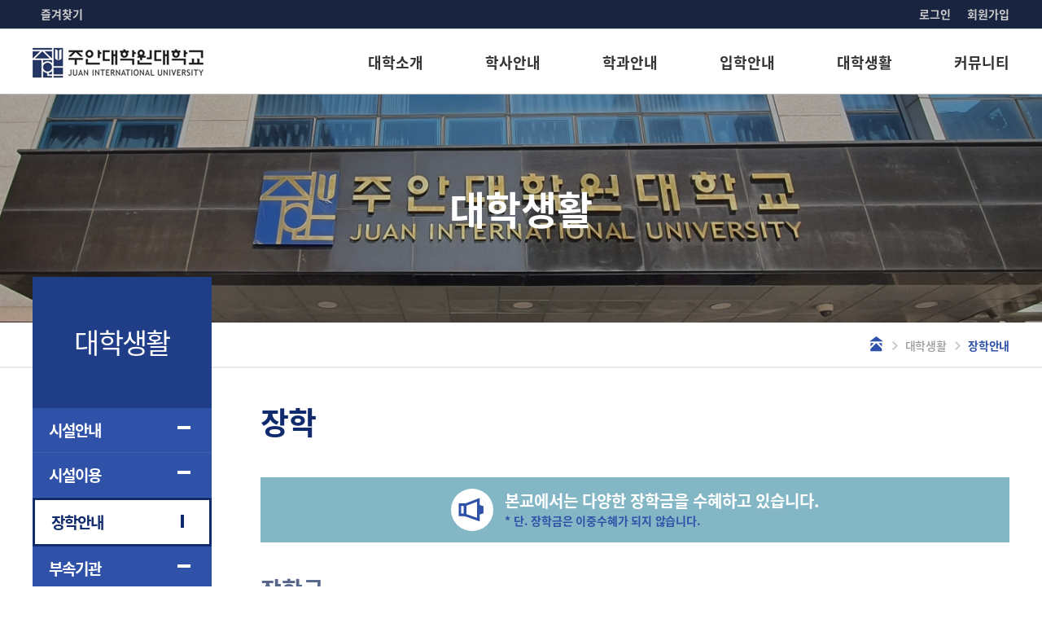

--- FILE ---
content_type: text/html; charset=utf-8
request_url: https://www.jiu.ac.kr/page/scholarship.php
body_size: 38342
content:
<!doctype html>
<html lang="ko">
<head>
<meta charset="utf-8">
<meta http-equiv="imagetoolbar" content="no">
<meta http-equiv="X-UA-Compatible" content="IE=edge">
<meta property="og:type" content="website">
<meta property="og:title" content="주안대학원대학교">
<meta property="og:description" content="THE GREAT COMMISSION">
<meta property="og:image" content="https://www.jiu.ac.kr/img/og.png">
<meta property="og:url" content="http://www.jiu.ac.kr/">
<link rel="shortcut icon" href="https://www.jiu.ac.kr/img/favicon.ico" type="image/x-ico" />
<title>주안대학원대학교</title>
<link rel="stylesheet" href="https://www.jiu.ac.kr/theme/basic/css/default.css?ver=220921">
<!--[if lte IE 8]>
<script src="https://www.jiu.ac.kr/js/html5.js"></script>
<![endif]-->
<script>
// 자바스크립트에서 사용하는 전역변수 선언
var g5_url       = "https://www.jiu.ac.kr";
var g5_bbs_url   = "https://www.jiu.ac.kr/bbs";
var g5_is_member = "";
var g5_is_admin  = "";
var g5_is_mobile = "";
var g5_bo_table  = "";
var g5_sca       = "";
var g5_editor    = "";
var g5_cookie_domain = "";
</script>
<script src="https://www.jiu.ac.kr/js/jquery-1.8.3.min.js"></script>
<script src="https://www.jiu.ac.kr/js/jquery.menu.js?ver=171222"></script>
<script src="https://www.jiu.ac.kr/js/common.js?ver=171222"></script>
<script src="https://www.jiu.ac.kr/js/wrest.js?ver=171222"></script>
<script src="https://www.jiu.ac.kr/js/placeholders.min.js"></script>
<script src="https://www.jiu.ac.kr/js/fullcalendar/moment.min.js"></script>
<script src="https://www.jiu.ac.kr/js/fullcalendar/fullcalendar.js?ver=0926"></script>
<script src="https://www.jiu.ac.kr/js/fullcalendar/gcal.js"></script>
<link rel="stylesheet" href="https://www.jiu.ac.kr/js/fullcalendar/fullcalendar.min.css">
<link rel="stylesheet" href="https://www.jiu.ac.kr/js/font-awesome/css/font-awesome.min.css">
<link href="https://www.jiu.ac.kr/assets/assets/owl.carousel.min.css" rel="stylesheet">
<script src="https://www.jiu.ac.kr/assets/owl.carousel.min.js"></script>
<link rel="stylesheet" href="https://www.jiu.ac.kr/wow/animate.css">
<script type="text/javascript" src="https://www.jiu.ac.kr/wow/wow.min.js"></script>
<script> new WOW().init(); </script>
<script type="text/javascript" src="https://www.jiu.ac.kr/swiper/swiper.js"></script>
<link rel="stylesheet" href="https://www.jiu.ac.kr/swiper/swiper.css">
<!--<link rel="stylesheet" href="https://cdnjs.cloudflare.com/ajax/libs/font-awesome/5.8.2/css/all.min.css">-->
<script src="https://www.jiu.ac.kr/js/jquery.bxslider.min.js"></script>
<link rel="stylesheet" href="https://www.jiu.ac.kr/css/jquery.bxslider.css">
<link rel="stylesheet" href="https://www.jiu.ac.kr/css/jquery.datetimepicker.min.css">
<script src="https://www.jiu.ac.kr/js/jquery.datetimepicker.full.js"></script>


</head>
<body>


<!-- 상단 시작 { -->
<div id="hd">
    <h1 id="hd_h1">주안대학원대학교</h1>

    <div id="skip_to_container"><a href="#container">본문 바로가기</a></div>

    


    


    <div id="tnb">
        <div class="inner_area">
            <a href="javascript:;" id="favorite">즐겨찾기</a>
<!--            <a href="/eng">English</a>-->
            <script>
                $(document).ready(function(){
                  $('#favorite').on('click', function(e) {
                    var bookmarkURL = window.location.href;
                    var bookmarkTitle = document.title;
                    var triggerDefault = false;

                    if (window.sidebar && window.sidebar.addPanel) {
                        // Firefox version &lt; 23
                        window.sidebar.addPanel(bookmarkTitle, bookmarkURL, '');
                    } else if ((window.sidebar && (navigator.userAgent.toLowerCase().indexOf('firefox') < -1)) || (window.opera && window.print)) {
                        // Firefox version &gt;= 23 and Opera Hotlist
                        var $this = $(this);
                        $this.attr('href', bookmarkURL);
                        $this.attr('title', bookmarkTitle);
                        $this.attr('rel', 'sidebar');
                        $this.off(e);
                        triggerDefault = true;
                    } else if (window.external && ('AddFavorite' in window.external)) {
                        // IE Favorite
                        window.external.AddFavorite(bookmarkURL, bookmarkTitle);
                    } else {
                        // WebKit - Safari/Chrome
                        alert((navigator.userAgent.toLowerCase().indexOf('mac') != -1 ? 'Cmd' : 'Ctrl') + '+D 를 이용해 이 페이지를 즐겨찾기에 추가할 수 있습니다.');
                    }

                    return triggerDefault;
                });
                });
            </script>
            <ul>
<!--                <li><a href="http://211.218.126.132/bbs/search.php">검색하기</a></li>-->
<!--                <li><a href="javascript:alert('준비중입니다.');" onfocus="this.blur()">검색하기</a></li>-->
<!--                <li><a href="#" class="btn_sch"><span class="ico_sch">검색하기</span></a></li>-->
                                <li><a href="https://www.jiu.ac.kr/bbs/register.php">회원가입</a></li>
                <li><a href="https://www.jiu.ac.kr/bbs/login.php">로그인</a></li>
                            </ul>

        </div>
        <div class="area_sch">
                <div class="sch_inner">
                  <fieldset id="hd_sch">
                      <legend>사이트 내 전체검색</legend>
                      <form name="fsearchbox" method="get" action="https://www.jiu.ac.kr/bbs/search.php" onsubmit="return fsearchbox_submit(this);">
                      <input type="hidden" name="sfl" value="wr_subject">
                      <input type="hidden" name="sop" value="and">
                      <label for="sch_stx" class="sound_only">검색어 필수</label>
                      <input type="text" name="stx" id="sch_stx" maxlength="20" placeholder="찾으시는 검색어를 입력하세요." autocomplete="off">
                      <button type="submit" id="sch_submit" value="검색" class="sh_btn">검색<span class="sound_only">검색</span></button>
                      </form>

                      <script>
                      function fsearchbox_submit(f)
                      {
                          if (f.stx.value.length < 2) {
                              alert("검색어는 두글자 이상 입력하십시오.");
                              f.stx.select();
                              f.stx.focus();
                              return false;
                          }

                          // 검색에 많은 부하가 걸리는 경우 이 주석을 제거하세요.
                          var cnt = 0;
                          for (var i=0; i<f.stx.value.length; i++) {
                              if (f.stx.value.charAt(i) == ' ')
                                  cnt++;
                          }

                          if (cnt > 1) {
                              alert("빠른 검색을 위하여 검색어에 공백은 한개만 입력할 수 있습니다.");
                              f.stx.select();
                              f.stx.focus();
                              return false;
                          }

                          return true;
                      }
                      </script>

                  </fieldset>
                </div>
            </div><!-- //area_sch -->
    </div>
    <header id="header" class="header">
      <div class="hd_inner clearfix">
        <div class="area_logo">
          <h1><a href="https://www.jiu.ac.kr"><img src="https://www.jiu.ac.kr/img/logo_pc.png" alt="주안대학원대학교"></a></h1>
        </div>
        <nav class="area_gnb">
            <ul class="depth1 clearfix">
                <li class="">
                    <a href="https://www.jiu.ac.kr/page/greetings.php">대학소개</a>
                    <div class="depth2">
                       <div class="hd_inner">
                            <div class="depth2_tit">
                                대학소개<div>JUAN INTERNATIONAL UNIVERSITY</div>
                            </div>
                            <div class="depth2_menu">
                                <ul class="clearfix">
                                    <li class=""><a href="https://www.jiu.ac.kr/page/greetings.php">JIU총장실<span class="m_line"></span></a></li>
                                    <li><a href="https://www.jiu.ac.kr/page/greetings.php">총장인사말</a></li>
                                    <li><a href="https://www.jiu.ac.kr/page/introduce.php">총장소개 및 이력</a></li>
                                    <li><a href="https://www.jiu.ac.kr/page/jiu_office.php">온라인총장실</a></li>
                                </ul>
                                <ul class="clearfix">
                                    <li class=""><a href="https://www.jiu.ac.kr/page/ideology.php">학교소개<span class="m_line"></span></a></li>
                                    <li><a href="https://www.jiu.ac.kr/page/ideology.php">교육이념</a></li>
                                    <li><a href="https://www.jiu.ac.kr/page/vision.php">비전</a></li>
                                    <li><a href="https://www.jiu.ac.kr/page/history.php">연혁</a></li>
                                    <li><a href="https://www.jiu.ac.kr/page/charter.php?ch=1">헌장</a></li>
                                    <li><a href="https://www.jiu.ac.kr/page/organization.php">조직도</a></li>
                                    <li><a href="https://www.jiu.ac.kr/page/people01.php">섬기는 사람들</a></li>
                                </ul>
                                <ul class="clearfix no_depth">
                                    <li class=""><a href="https://www.jiu.ac.kr/bbs/board.php?bo_table=rule&sca=규정사전예고">규정</a></li>
                                </ul>
                                <ul class="clearfix">
                                    <li class=""><a href="https://www.jiu.ac.kr/page/symbol01.php">학교상징<span class="m_line"></span></a></li>
                                    <li><a href="https://www.jiu.ac.kr/page/symbol01.php">메인/서브 심볼</a></li>
                                    <li><a href="https://www.jiu.ac.kr/page/symbol02.php">시그니처</a></li>
                                    <li><a href="https://www.jiu.ac.kr/page/symbol03.php">출판부</a></li>
                                </ul>
                                <ul class="clearfix">
                                    <li class=""><a href="https://www.jiu.ac.kr/bbs/board.php?bo_table=evaluation">대학현황<span class="m_line"></span></a></li>
                                    <li><a href="https://www.jiu.ac.kr/bbs/board.php?bo_table=evaluation">대학자체평가</a></li>
<!--                                    <li><a href="--><!--/board.php?bo_table=budget">예산</a></li>-->
                                    <li><a href="https://www.jiu.ac.kr/bbs/board.php?bo_table=settlement">예결산</a></li>
                                    <li><a href="https://www.jiu.ac.kr/bbs/board.php?bo_table=b_cost">업무추진비</a></li>
                                    <li><a href="https://www.jiu.ac.kr/bbs/board.php?bo_table=tuition">등록금심의위원회</a></li>
                                    <li><a href="https://www.jiu.ac.kr/bbs/board.php?bo_table=uni_meeting_log">대학평의회 회의록</a></li>
									<li><a href="https://www.jiu.ac.kr/bbs/board.php?bo_table=safety_management">안전관리계획</a></li>
                                </ul>
                                <ul class="clearfix">
                                    <li class=""><a href="https://www.jiu.ac.kr/page/corporation.php">법인소개<span class="m_line"></span></a></li>
<!--                                    <li><a href="https://www.jiu.ac.kr/page/corporate_director.php">법인이사장 인사말</a></li>-->
                                    <li><a href="https://www.jiu.ac.kr/page/corporation.php">법인임원</a></li>
                                    <li><a href="https://www.jiu.ac.kr/bbs/board.php?bo_table=directors">이사회 회의록</a></li>
                                </ul>
                                <ul class="clearfix">
                                    <li class=""><a href="https://www.jiu.ac.kr/page/donation.php">발전기금<span class="m_line"></span></a></li>
                                    <li><a href="https://www.jiu.ac.kr/page/donation.php">발전기금</a></li>
                                    <li><a href="https://www.jiu.ac.kr/bbs/board.php?bo_table=donation">기부금 모금 및 활용실적</a></li>
                                </ul>
                                <ul class="clearfix no_depth">
                                    <li class=""><a href="https://www.jiu.ac.kr/page/cooperation.php">협력기관</a></li>
                                </ul>
                                <ul class="clearfix no_depth">
                                    <li class=""><a href="https://www.jiu.ac.kr/page/map.php">찾아오시는 길</a></li>
                                </ul>
                            </div>
                        </div>
                    </div>
                </li>
                <li class="">
                    <a href="https://www.jiu.ac.kr/page/schedule.php">학사안내</a>
                    <div class="depth2">
                       <div class="hd_inner">
                            <div class="depth2_tit">
                                학사안내<div>JUAN INTERNATIONAL UNIVERSITY</div>
                            </div>
                            <div class="depth2_menu">
                                <ul class="clearfix no_depth">
                                    <li class=""><a href="https://www.jiu.ac.kr/page/schedule.php">학사일정</a></li>
                                </ul>
                                <ul class="clearfix no_depth">
                                    <li class=""><a href="https://www.jiu.ac.kr/page/enrollment.php">등록</a></li>
                                </ul>
                                <ul class="clearfix no_depth">
                                    <li class=""><a href="https://www.jiu.ac.kr/page/class.php">수강신청</a></li>
                                </ul>
                                <ul class="clearfix no_depth">
                                    <li class=""><a href="https://www.jiu.ac.kr/page/rules.php?ru=1">학칙</a></li>
                                </ul>
                                <ul class="clearfix no_depth">
                                    <li class=""><a href="https://www.jiu.ac.kr/page/rules_execute.php?ru=1">학칙 시행세칙</a></li>
                                </ul>
                                <ul class="clearfix no_depth">
                                    <li class=""><a href="https://www.jiu.ac.kr/page/grade.php">성적</a></li>
                                </ul>
                                <ul class="clearfix no_depth">
                                    <li class=""><a href="https://www.jiu.ac.kr/page/school.php">학적</a></li>
                                </ul>
                                <ul class="clearfix no_depth">
                                    <li class=""><a href="https://www.jiu.ac.kr/page/graduated.php">졸업</a></li>
                                </ul>
                                <ul class="clearfix no_depth">
                                    <li class=""><a href="https://www.jiu.ac.kr/page/treatise.php">논문</a></li>
                                </ul>
                           </div>
                        </div>
                    </div>
                </li>
                <li class="">
                    <a href="https://www.jiu.ac.kr/page/major.php">학과안내</a>
                    <div class="depth2">
                       <div class="hd_inner">
                            <div class="depth2_tit">
                                학과안내<div>JUAN INTERNATIONAL UNIVERSITY</div>
                            </div>
                            <div class="depth2_menu">
                                <ul class="clearfix no_depth">
                                    <li class=""><a href="https://www.jiu.ac.kr/page/major.php">전공소개</a></li>
                                </ul>
                                <ul class="clearfix">
                                    <li class=""><a href="https://www.jiu.ac.kr/page/curriculum01.php">커리큘럼<span class="m_line"></span></a></li>
                                    <li><a href="https://www.jiu.ac.kr/page/curriculum01.php">선교학(M.A/TH.M) 전공</a></li>
                                    <li><a href="https://www.jiu.ac.kr/page/curriculum02.php">선교학(PH.D.) 전공</a></li>
                                </ul>
                            </div>
                        </div>
                    </div>
                </li>
                 <li class="">
                   <a href="https://www.jiu.ac.kr/page/recruit.php">입학안내</a>
                    <div class="depth2">
                       <div class="hd_inner">
                           <div class="depth2_tit">
                                입학안내<div>JUAN INTERNATIONAL UNIVERSITY</div>
                            </div>
                            <div class="depth2_menu">
                                <ul class="clearfix no_depth">
                                    <li class=""><a href="https://www.jiu.ac.kr/page/recruit.php">모집요강</a></li>
                                </ul>
                                <ul class="clearfix no_depth">
                                    <li class=""><a href="https://www.jiu.ac.kr/bbs/board.php?bo_table=ad_inquiry">입시문의</a></li>
                                </ul>
                            </div>
                        </div>
                    </div>
                </li>
                <li class="">
                    <a href="https://www.jiu.ac.kr/page/facility.php">대학생활</a>
                    <div class="depth2">
                       <div class="hd_inner">
                            <div class="depth2_tit">
                                대학생활<div>JUAN INTERNATIONAL UNIVERSITY</div>
                            </div>
                            <div class="depth2_menu">
                                <ul class="clearfix no_depth">
                                    <li class=""><a href="https://www.jiu.ac.kr/page/facility.php">시설안내</a></li>
                                </ul>
                                <ul class="clearfix">
                                    <li class=""><a href="https://www.jiu.ac.kr/page/dormitory.php">시설이용<span class="m_line"></span></a></li>
                                    <li class=""><a href="https://www.jiu.ac.kr/page/dormitory.php">기숙사</a></li>
                                    <li class=""><a href="https://www.jiu.ac.kr/page/locker.php">사물함</a></li>
                                    <li class=""><a href="https://www.jiu.ac.kr/page/lab.php">논문연구실</a></li>
                                    <li class=""><a href="https://www.jiu.ac.kr/page/rental.php">장소대관</a></li>
                                </ul>
                                <ul class="clearfix no_depth">
                                    <li class=""><a href="https://www.jiu.ac.kr/page/scholarship.php">장학안내</a></li>
                                </ul>
                                <ul class="clearfix">
                                    <li class=""><a href="https://www.jiu.ac.kr/page/library.php">부속기관<span class="m_line"></span></a></li>
                                    <li class=""><a href="https://www.jiu.ac.kr/page/library.php">도서관</a></li>
                                    <li class=""><a href="https://www.jiu.ac.kr/bbs/board.php?bo_table=publishing">출판부</a></li>
									<li class=""><a href="https://www.jiu.ac.kr/page/humanrights.php">인권센터</a></li>
                                </ul>
                                <ul class="clearfix">
                                    <li class=""><a href="https://www.jiu.ac.kr/page/greetings_ledger.php">부속교육기관</a></li>
                                    <li class=""><a href="https://www.jiu.ac.kr/page/greetings_ledger.php">평생교육원</a></li>
                                </ul>
                           </div>
                        </div>
                    </div>
                </li>
                <li class="">
                    <a href="https://www.jiu.ac.kr/bbs/board.php?bo_table=news">커뮤니티</a>
                    <div class="depth2">
                       <div class="hd_inner">
                            <div class="depth2_tit">
                                커뮤니티<div>JUAN INTERNATIONAL UNIVERSITY</div>
                            </div>
                            <div class="depth2_menu">
                                <ul class="clearfix no_depth">
                                    <li class=""><a href="https://www.jiu.ac.kr/bbs/board.php?bo_table=news">공지사항</a></li>
                                </ul>
                                <ul class="clearfix no_depth">
                                    <li class=""><a href="https://www.jiu.ac.kr/bbs/board.php?bo_table=qna">Q&amp;A</a></li>
                                </ul>
                                <ul class="clearfix">
                                    <li class=""><a href="https://www.jiu.ac.kr/bbs/board.php?bo_table=student">게시판<span class="m_line"></span></a></li>
                                    <li class=""><a href="https://www.jiu.ac.kr/bbs/board.php?bo_table=student">학생게시판</a></li>
                                    <li class=""><a href="https://www.jiu.ac.kr/bbs/board.php?bo_table=wonwoo">원우게시판</a></li>
                                    <li class=""><a href="https://www.jiu.ac.kr/bbs/board.php?bo_table=alumni">동문게시판</a></li>
                                    <li class=""><a href="https://www.jiu.ac.kr/bbs/board.php?bo_table=levelup">등업게시판</a></li>
                                </ul>
                                <ul class="clearfix">
                                    <li class=""><a href="https://www.jiu.ac.kr/bbs/board.php?bo_table=class_data">자료실<span class="m_line"></span></a></li>
                                    <li class=""><a href="https://www.jiu.ac.kr/bbs/board.php?bo_table=class_data">수업자료실</a></li>
                                    <li class=""><a href="https://www.jiu.ac.kr/bbs/board.php?bo_table=data">서식자료실</a></li>
                                    <li class=""><a href="https://www.jiu.ac.kr/bbs/board.php?bo_table=lately_gallery">사진자료실</a></li>
                                    <li class=""><a href="https://www.jiu.ac.kr/bbs/board.php?bo_table=video">영상자료실</a></li>
                                </ul>
                                <ul class="clearfix no_depth">
                                    <li class=""><a href="https://www.jiu.ac.kr/bbs/board.php?bo_table=school_books">학교간행물</a></li>
                                </ul>
                                <ul class="clearfix no_depth">
                                    <li class=""><a href="https://www.jiu.ac.kr/bbs/board.php?bo_table=letter">JIU소식지</a></li>
                                </ul>
                           </div>
                        </div>
                    </div>
                </li>
            </ul>
        </nav>

     </div>
</header>
<!-- } 상단 끝 -->
<script>
    $('.depth1>li').on('mouseenter',function(){
      $(this).find('.depth2').addClass('on');
      $(this).addClass('on');
      $(this).siblings('li').removeClass('on');
      $(this).siblings('li').find('.depth2').removeClass('on');
    }).on('mouseleave',function(){
      $(this).find('.depth2').removeClass('on');
      $(this).removeClass('on');
      $('.depth1 .active').addClass('on');
      $('.depth2 li.active').addClass('on');
    });
    $('.depth2 li').on('mouseenter',function(){
      $(this).addClass('on');
      $(this).siblings('li').removeClass('on');
    }).on('mouseleave',function(){
      $(this).removeClass('on');
    });


    $('.depth2_menu ul').on('mouseenter',function(){
        $(this).find('.m_line').addClass('on');
    }).on('mouseleave',function(){
        $(this).find('.m_line').removeClass('on');
    });


    $('.btn_sch').on('click',function(e){
     e.preventDefault();
     $(this).toggleClass('on');
     $('.area_sch').toggleClass('on');
     if($(this).hasClass("on")){
        $(this).html('<span class="ico_sch">검색닫기</span>')
     }else{
        $(this).html('<span class="ico_sch">검색하기</span>')
     };
   });
</script>



    <div class="sub_tit_box stb_bg05">대학생활</div>








    




    
        <div class="sub_loc clearfix">
        <div class="loc_inner">
            <div class="ioc_box">
                <span class="ico_home"><a href="https://www.jiu.ac.kr">홈</a></span>

                 <span><a href="/page/facility.php">대학생활</a></span>

                 <span>장학안내</span>

                            </div>
        </div>

    </div>
    



<!-- 콘텐츠 시작 { -->
<div id="wrapper">
    <div id="container_wr">
            <div id="container" class="clearfix">




<div class="sub_side_nav">
    
    
    
    
        <div class="sub_side_nav_tit">대학생활</div>
    <ul>
        <li class="s_depth1">
            <a href="https://www.jiu.ac.kr/page/facility.php" class="">시설안내</a>
        </li>
        <li class="s_depth1">
            <a href="#" onclick="return false;" class="">시설이용</a>
            <ul class="s_depth2 ">
                <li><a href="https://www.jiu.ac.kr/page/dormitory.php">기숙사</a></li>
                <li><a href="https://www.jiu.ac.kr/page/locker.php">사물함</a></li>
                <li><a href="https://www.jiu.ac.kr/page/lab.php">논문연구실</a></li>
                <li><a href="https://www.jiu.ac.kr/page/rental.php">장소대관</a></li>
            </ul>
        </li>
        <li class="s_depth1">
            <a href="https://www.jiu.ac.kr/page/scholarship.php" class="on1">장학안내</a>
        </li>
        <li class="s_depth1">
            <a href="#" onclick="return false;" class="">부속기관</a>
            <ul class="s_depth2 ">
                <li><a href="https://www.jiu.ac.kr/page/library.php">도서관</a></li>
                <li><a href="https://www.jiu.ac.kr/bbs/board.php?bo_table=publishing">출판부</a></li>
                <li><a href="https://www.jiu.ac.kr/page/humanrights.php">인권센터</a></li>				
            </ul>
        </li>
        <li class="s_depth1">
            <a href="#" onclick="return false;" class="">부속교육기관</a>
            <ul class="s_depth2 ">
                <li><a href="https://www.jiu.ac.kr/page/greetings_ledger.php">평생교육원</a></li>
            </ul>
        </li>
    </ul>
    
    



</div>


<script>

     $('.s_depth1>a').click(function(){
        $(this).addClass('on1');
        $(this).next().children('li').slideDown();
        $(this).parent().siblings().children('a').removeClass('on1');
        $(this).parent().siblings().find('li').slideUp();
    });


</script>
<div class="sub_contents">
    <div class="sub_contents_tit">장학</div>
    <!-- 여기서부터 내용시작 위에{ -->
    <div class="scho_wrap cor_wrap">
        <div class="noti">
            <img src="https://www.jiu.ac.kr/img/rec_noti_ico.png" alt="교내 재학생 전체 선교장학금을 수여하고 있으며, 그 외 다양한 장학금을 수혜하고 있습니다.">
            <p class="noti_txt">본교에서는 다양한 장학금을 수혜하고 있습니다.<br><span class="noti_emp">* 단. 장학금은 이중수혜가 되지 않습니다.</span></p>
        </div>
        <div class="stit01">장학금</div>
        <div class="stit02">교내장학금</div>
        <div class="tbl_layout03 first">
        <table>
            <colgroup>
                <col style="width:150px;">
                <col style="width:350px;">
                <col style="width:150px;">
				<col>
            </colgroup>
            <thead>
            <tr>
                <th>종류</th>
                <th>지급대상</th>
                <th>지급금액</th>
                <th>비고</th>
            </tr>
            
            </thead>
            <tbody>
            <tr>
            	<td align="center"><p>성적장학금</p></td>
            	<td><p>재학생으로 직전학기 성적 최우수자 (석·박사과정)</p></td>
            	<td><p>수업료 전액</p></td>
            	<td><p> </p></td>
            	</tr>
            <tr>
            	<td align="center"><p>선교장학금</p></td>
            	<td><p>선교사, 미자립교회 목회자 또는 개척교회 목회자이며 1차 등록한 신청자 중 적임자</p></td>
            	<td><p>정액</p></td>
            	<td><p>2025학년도 이후 입학생부터 적용(2025학년도 이전 입학생의 경우, 종전 규정 적용)</p></td>
            	</tr>
            <tr>
            	<td align="center"><p>원우회장</p>
            		<p>장학금</p></td>
            	<td><p>원우회장</p></td>
            	<td><p>수업료 전액</p></td>
            	<td><p> </p></td>
            	</tr>
            <tr>
            	<td align="center"><p>주안사랑 장학금</p></td>
            	<td><p>소득분위 3분위 이하 신청자 중 적임자</p></td>
            	<td><p>일정 금액</p></td>
            	<td><p>2025학년도 입학생부터 적용</p></td>
            	</tr>
            <tr>
            	<td align="center"><p>근로장학금</p></td>
            	<td><p>신청자 중 적임자</p></td>
            	<td><p>수업료 전액/<br>
            		일정 금액</p></td>
            	<td><p>일정 금액을 지급하는 경우, 근로 시간당 수당을 합산하여 근로일이 속한 달의 다음 달 20일에 개인 계좌로 지급</p></td>
            	</tr>
            <tr>
            	<td align="center"><p>연구조교</p>
            		<p>장학금</p></td>
            	<td><p>신청자 중 적임자</p></td>
            	<td><p>수업료 전액</p></td>
            	<td><p> </p></td>
            	</tr>
            <tr>
            	<td align="center"><p>수업조교</p>
            		<p>장학금</p></td>
            	<td><p>신청자 중 적임자</p></td>
            	<td><p>일정 금액</p></td>
            	<td><p>근로 시간당 수당을 합산하여 근로일이 속한 달의 다음 달 20일에 개인 계좌로 지급</p></td>
            	</tr>
            <tr>
            	<td align="center"><p>교직원</p>
            		<p>장학금</p></td>
            	<td><p>본 대학에 근무하고 있는 교직원 / 교직원의 <br>
            		배우자 및 자녀로서 본 대학에 재학 중인 경우에 한함</p></td>
            	<td><p>본인은 수업료 전액/<br>
            		배우자 및 자녀는 수업료의 50%</p></td>
            	<td><p> </p></td>
            	</tr>
            <tr>
            	<td align="center"><p>JIU졸업생</p>
            		<p>장학금</p></td>
            	<td><p>주안대학원대학교 석사과정을 졸업하고 석박사통합과정 또는 박사과정에 진학한 자</p></td>
            	<td><p>정액</p></td>
            	<td><p> </p></td>
            	</tr>
            <tr>
            	<td align="center"><p>MOU기관</p>
            		<p>추천장학금</p></td>
            	<td><p>주안대학원대학교와 MOU를 맺은 기관에서 추천하여 입학한 자</p></td>
            	<td><p>정액</p></td>
            	<td><p> </p></td>
            	</tr>
         </tbody>
        </table>
        </div>
        <div class="stit02">교외장학금</div>
        <div class="tbl_layout03">
        <table>
           <colgroup>
                <col style="width:150px;">
                 <col style="width:500px;">
                 <col style="width:150px;">
				<col>
            </colgroup>
            <thead>
            <tr>
                <th>종류</th>
                <th>지급대상</th>
                <th>지급금액</th>
                <th>비고</th>
            </tr>
            </thead>
            <tbody>
            <tr>
                <td align="center">지정장학금</td>
                <td>장학금 기탁자에 의한 지정자<br>(재단 및 사회단체, 기업, 개인 등)</td>
                <td align="center">정액</td>
                <td>&nbsp;</td>
            </tr>
            <tr>
            	<td align="center">부부장학금</td>
            	<td>부부가 함께 재학생으로 등록한 자<br>
            		(정규학기 등록자에 한함)</td>
            	<td align="center">정액</td>
            	<td>&nbsp;</td>
            	</tr>
            <tr>
                <td align="center">총장장학금</td>
                <td>기타 학업에 어려움을 겪는 자 또는 학문의 연구를 돕기 위해 특별한 사유가 있는 자 </td>
                <td align="center">정액</td>
                <td>&nbsp;</td>
            </tr>
            <tr>
                <td align="center">기탁장학금</td>
                <td>해외선교사, 미자립교회 목회자, 부교역자<br>또는 장학위원회에서 인정한 자</td>
                <td align="center">정액</td>
                <td>&nbsp;</td>
            </tr>
            </tbody>
        </table>
        </div>
    </div>
    <!-- } // 여기까지 내용 끝 -->
</div>


    </div>
    
    <!--
    <div id="aside">
                                    </div>
    -->
</div>

</div>
<!-- } 콘텐츠 끝 -->

<hr>

<!-- 하단 시작 { -->
<div id="ft">
     <div id="ft_link">
        <div id="ft_wr" class="clearfix">
            <a href="https://www.jiu.ac.kr/page/privacy.php">개인정보처리방침</a>
            <a href="https://www.jiu.ac.kr/page/provision.php">이용약관</a>
            <a href="https://www.jiu.ac.kr/page/noemail.php">이메일무단수집거부</a>
            <a href="https://www.academyinfo.go.kr/popup/pubinfo1690/list.do?schlId=0000680" target="_blank">대학정보공시</a>
            <a href="http://jiu.ac.kr/bbs/board.php?bo_table=settlement">예결산공고</a>
            <a href="http://www.jiu.ac.kr/bbs/board.php?bo_table=evaluation&wr_id=5">자체평가보고서</a>
            <a href="http://jiu.webminwon.kr" target="_blank">인터넷증명발급</a>
            <a href="https://www.jiu.ac.kr/?device=mobile">모바일버전</a>
        </div>
    </div>
    <div id="ft_wr" class="ft_info_box clearfix">
        <div id="ft_catch"><img src="https://www.jiu.ac.kr/img/ft_logo.png" alt="그누보드5"></div>
        <div id="ft_copy">
            <p>22140 인천광역시 미추홀구 석바위로 74번길 11(주안동) 주안대학원대학교&nbsp;&nbsp;&nbsp;TEL.032-446-5200&nbsp;&nbsp;&nbsp;FAX.032-428-9779</p>
            <p>copyright 2020 ⓒ 주안대학원대학교. All rights reserved.</p>
        </div>
        <div class="ft_sns"><a href="https://www.facebook.com/jiu2011" target="_blank"><img src="https://www.jiu.ac.kr/img/ft_facebook.png" alt="페이스북"></a></div>
    </div>
    
<!--    <button type="button" id="top_btn"><i class="fa fa-arrow-up" aria-hidden="true"></i><span class="sound_only">상단으로</span></button>-->
    <!--
    <div id="container_wr">
        <div class="quick_wrap">
            <div class="quick">QUICK<br/>MENU</div>
            <a href="https://www.jiu.ac.kr/page/jiu_office.php"><span>온라인<br/>총장실</span></a>
            <a href="https://www.jiu.ac.kr/bbs/board.php?bo_table=publishing"><span>출판부</span></a>
            <a href="https://www.jiu.ac.kr/page/greetings_ledger.php"><span>평생<br/>교육원</span></a>
            <a href="https://www.jiu.ac.kr/bbs/board.php?bo_table=letter"><span>주안<br/>소식지</span></a>
            <div id="top_btn2">TOP <img src="https://www.jiu.ac.kr/img/quick_arrow.png" alt="TOP"></div>
        </div>   
    </div>
       
-->
        <script>
        
        $(function() {
            $("#top_btn2").on("click", function() {
                $("html, body").animate({scrollTop:0}, '500');
                return false;
            });
        });
        </script>
        
</div>


<!-- } 하단 끝 -->

<script>
$(function() {
    // 폰트 리사이즈 쿠키있으면 실행
    font_resize("container", get_cookie("ck_font_resize_rmv_class"), get_cookie("ck_font_resize_add_class"));
});
</script>



<!-- ie6,7에서 사이드뷰가 게시판 목록에서 아래 사이드뷰에 가려지는 현상 수정 -->
<!--[if lte IE 7]>
<script>
$(function() {
    var $sv_use = $(".sv_use");
    var count = $sv_use.length;

    $sv_use.each(function() {
        $(this).css("z-index", count);
        $(this).css("position", "relative");
        count = count - 1;
    });
});
</script>
<![endif]-->

</body>
</html>


--- FILE ---
content_type: text/css
request_url: https://www.jiu.ac.kr/theme/basic/css/default.css?ver=220921
body_size: 116444
content:
@charset "utf-8";
/* vwe */

@import url('https://fonts.googleapis.com/css?family=Nanum+Gothic:400,700,800|Lato:100,100i,300,300i,400,400i,700,700i,900,900i|Roboto:100,100i,300,300i,400,400i,500,500i,700,700i,900,900i&display=swap&subset=korean');

@font-face {
   font-family: 'Noto Sans KR';
   font-style: normal;
   font-weight: 100;
   src: url(//fonts.gstatic.com/ea/notosanskr/v2/NotoSansKR-Thin.woff2) format('woff2'),
       url(//fonts.gstatic.com/ea/notosanskr/v2/NotoSansKR-Thin.woff) format('woff'),
       url(//fonts.gstatic.com/ea/notosanskr/v2/NotoSansKR-Thin.otf) format('opentype');
 }
 @font-face {
   font-family: 'Noto Sans KR';
   font-style: normal;
   font-weight: 300;
   src: url(//fonts.gstatic.com/ea/notosanskr/v2/NotoSansKR-Light.woff2) format('woff2'),
       url(//fonts.gstatic.com/ea/notosanskr/v2/NotoSansKR-Light.woff) format('woff'),
       url(//fonts.gstatic.com/ea/notosanskr/v2/NotoSansKR-Light.otf) format('opentype');
 }
 @font-face {
   font-family: 'Noto Sans KR';
   font-style: normal;
   font-weight: 400;
   src: url(//fonts.gstatic.com/ea/notosanskr/v2/NotoSansKR-Regular.woff2) format('woff2'),
       url(//fonts.gstatic.com/ea/notosanskr/v2/NotoSansKR-Regular.woff) format('woff'),
       url(//fonts.gstatic.com/ea/notosanskr/v2/NotoSansKR-Regular.otf) format('opentype');
 }
 @font-face {
   font-family: 'Noto Sans KR';
   font-style: normal;
   font-weight: 500;
   src: url(//fonts.gstatic.com/ea/notosanskr/v2/NotoSansKR-Medium.woff2) format('woff2'),
       url(//fonts.gstatic.com/ea/notosanskr/v2/NotoSansKR-Medium.woff) format('woff'),
       url(//fonts.gstatic.com/ea/notosanskr/v2/NotoSansKR-Medium.otf) format('opentype');
 }
 @font-face {
   font-family: 'Noto Sans KR';
   font-style: normal;
   font-weight: 700;
   src: url(//fonts.gstatic.com/ea/notosanskr/v2/NotoSansKR-Bold.woff2) format('woff2'),
       url(//fonts.gstatic.com/ea/notosanskr/v2/NotoSansKR-Bold.woff) format('woff'),
       url(//fonts.gstatic.com/ea/notosanskr/v2/NotoSansKR-Bold.otf) format('opentype');
 }
 @font-face {
   font-family: 'Noto Sans KR';
   font-style: normal;
   font-weight: 900;
   src: url(//fonts.gstatic.com/ea/notosanskr/v2/NotoSansKR-Black.woff2) format('woff2'),
       url(//fonts.gstatic.com/ea/notosanskr/v2/NotoSansKR-Black.woff) format('woff'),
       url(//fonts.gstatic.com/ea/notosanskr/v2/NotoSansKR-Black.otf) format('opentype');
 }

/* 초기화 */
html {overflow-y:scroll}
body {margin:0;padding:0;font-size:0.75em;font-family: 'Noto Sans KR', sans-serif;background:#fff;-webkit-text-size-adjust : none}
html, h1, h2, h3, h4, h5, h6, form, fieldset, img {margin:0;padding:0;border:0}
h1, h2, h3, h4, h5, h6 {font-size:1em;font-family: 'Noto Sans KR', sans-serif;}
article, aside, details, figcaption, figure, footer, header, hgroup, menu, nav, section {display:block}

ul, dl,dt,dd {margin:0;padding:0;list-style:none}
legend {position:absolute;margin:0;padding:0;font-size:0;line-height:0;text-indent:-9999em;overflow:hidden}
label, input, button, select, img {vertical-align:middle;font-size:1em}
input, button {margin:0;padding:0;font-family: 'Noto Sans KR', sans-serif;font-size:1em;border-radius:0;-webkit-appearance:none;-webkit-border-radius:0;}
input[type="submit"]{cursor:pointer;-webkit-appearance:none;-webkit-border-radius:0;appearance: none;}
button {cursor:pointer}

textarea, select {font-family: 'Noto Sans KR', sans-serif;font-size:1em}
select {margin:0}
p {margin:0;padding:0;word-break:break-all}
hr {display:none}
pre {overflow-x:scroll;font-size:1.1em}
a {color:#000;text-decoration:none}

*, :after, :before {
    -webkit-box-sizing: border-box;
    -moz-box-sizing: border-box;
    box-sizing: border-box;
}

input[type=text],input[type=password], textarea {
-webkit-transition: all 0.30s ease-in-out;
-moz-transition: all 0.30s ease-in-out;
-ms-transition: all 0.30s ease-in-out;
-o-transition: all 0.30s ease-in-out;
outline: none;
}

/*
input[type=text]:focus,input[type=password]:focus,  textarea:focus,select:focus {
-webkit-box-shadow:  0 0 5px #9ed4ff;
-moz-box-shadow:  0 0 5px #9ed4ff;
box-shadow: 0 0 5px #9ed4ff;
border: 1px solid #558ab7 !important;
}
*/
.placeholdersjs { color: #aaa !important; }

input:focus, textarea:focus {
        outline: none;
   }



/* 레이아웃 크기 지정 */
#hd, #wrapper, #ft{min-width:1200px}

#hd_pop,
#hd_wrapper,
/*#tnb ul,*/
#gnb .gnb_wrap,
#container_wr,
#ft_wr{width:1200px}

/* 팝업레이어 */
#hd_pop {z-index:1000;position:relative;margin:0 auto;height:0}
#hd_pop h2 {position:absolute;font-size:0;line-height:0;overflow:hidden}
.hd_pops {position:absolute;border:1px solid #e9e9e9;background:#fff;}
.hd_pops img{max-width:100%}
.hd_pops_con {}
.hd_pops_footer {padding: 0;background:#000;color:#fff;text-align:left;position:relative;}
.hd_pops_footer:after {display:block;visibility:hidden;clear:both;content:""}
.hd_pops_footer button {padding: 10px;border:0;color:#fff}
.hd_pops_footer .hd_pops_reject{background:#000;text-align:left}
.hd_pops_footer .hd_pops_close{background:#393939;position:absolute;top:0;right:0}

/* 상단 레이아웃 */
#hd {/*border-top:2px solid #253dbe*/background-color: #fff;}
#hd_h1 {position:absolute;font-size:0;line-height:0;overflow:hidden}

#hd_wrapper {position:relative;margin:0 auto;padding:10px 0;height:115px;zoom:1}
#hd_wrapper:after {display:block;visibility:hidden;clear:both;content:""}

#logo {float:left;padding:30px 0 0}

.hd_sch_wr{position:absolute;top:25px;left:50%;width:430px;margin-left:-215px;}
#hd_sch h3 {position:absolute;font-size:0;line-height:0;overflow:hidden}
#hd_sch{background:#f6f8fb;border-radius:5px;overflow:hidden}
#hd_sch #sch_stx {padding-left:10px;height:40px;width:376px;border:0;border-right:0;float:left;font-size:1.25em}
/*#hd_sch #sch_submit {height:35px;border:0;background:#f6f8fb;color:#253dbe;width:50px;float:left;cursor:pointer;font-size:18px}*/
.sh_btn {width: 110px !important; height: 50px; background-color: #8995b4 !important;font-size: 17px;font-weight: bold;line-height: 1.65;letter-spacing: -0.17px;text-align: center;color: #ffffff;}

#sbn_side{position:absolute;top:20px;right:0}

#tnb {border-bottom:1px solid #ddd;background:#182440; position: relative}
#tnb h3 {position:absolute;font-size:0;line-height:0;overflow:hidden}
#tnb ul {margin:0 auto;zoom:1; display: inline; float: right;}
#tnb ul:after {display:block;visibility:hidden;clear:both;content:""}
#tnb li {float:right;margin-bottom:-1px;font-size:14px}
#tnb a {display:inline-block;padding:0 10px;font-size: 14px;font-weight: bold;line-height: 35px;text-align: right;color: #cccccc;}
#tnb li:first-child a {padding-right: 0}
#tnb a:focus, #tnb a:hover {color:#fff;}
#tnb .tnb_admin a{color:#ff0000;}
#tnb .tnb_left{float:left}
#tnb .tnb_left a{padding:0 14px}
#tnb .tnb_cart{border-right:1px solid #ddd;}
#tnb .tnb_community{border-right:1px solid #ddd}
#tnb .tnb_community i{font-size:15px}
#tnb .tnb_community{background:#e7e7e7;font-weight:bold;}
#tnb .tnb_community:focus, #tnb .tnb_community:hover {color:#333;border-bottom:0}
#tnb .tnb_community a{color:#253dbe;border-bottom:1px solid #e7e7e7}
#tnb .favorites{font-size: 13px}

#hd_qnb{float:right;margin-top:20px}
#hd_qnb:after {display:block;visibility:hidden;clear:both;content:""}
#hd_qnb li{float:left;font-size:1.083em;line-height:15px;position:relative;text-align:center;margin:0 10px}
#hd_qnb li span {display:block;margin-top:5px;font-size:0.92em}
#hd_qnb li a{display:block}
#hd_qnb li i{display:inline-block;width:40px;line-height:40px;border-radius:25px;background:#fff;text-align:center;margin:0;color:#fff}
#hd_qnb .visit .visit-num{display:inline-block;line-height:18px;padding:0 5px;border-radius:10px;background:#f04e00;color:#fff;font-size:10px;position:absolute;top:0;right:0}
#hd_qnb li .fa-question{background:#e83a5f;font-size:20px}
#hd_qnb li .fa-question:hover{background:#e41b45}
#hd_qnb li .fa-comments{background:#82c13f;font-size:16px}
#hd_qnb li .fa-comments:hover{background:#5aa708}
#hd_qnb li .fa-users{background:#f0ba00;font-size:15px}
#hd_qnb li .fa-users:hover{background:#f06f00}
#hd_qnb li .fa-history{background:#8522c4;font-size:15px}
#hd_qnb li .fa-history:hover{background:#6700a9}

/* 메인메뉴 */
#gnb{position:relative}
#gnb h2{position:absolute;font-size:0;line-height:0;overflow:hidden}
#gnb .gnb_wrap{margin:0 auto;position:relative}
#gnb #gnb_1dul {font-size:1.083em;padding: 0;background:#253dbe;zoom:1;
-webkit-box-shadow: 0 1px 3px rgba(0,0,0,0.3);
-moz-box-shadow:  0 1px 3px rgba(0,0,0,0.3);
box-shadow: 0 1px 3px rgba(0,0,0,0.3)}
#gnb ul:after {display:block;visibility:hidden;clear:both;content:""}
#gnb .gnb_1dli{float:left;line-height:50px;padding:0 15px;position:relative;}
#gnb .gnb_1dli:hover{background:#1a30a7;
-webkit-transition: background-color 2s ease-out;
-moz-transition: background-color 0.3s ease-out;
-o-transition: background-color 0.3s ease-out;
transition: background-color 0.3s ease-out;}

.gnb_1dli .bg{display:inline-block;width:10px;height:10px;overflow:hidden;background:url(../img/gnb_bg2.gif) no-repeat 50% 50%;text-indent:-999px}
.gnb_1da {display:inline-block;font-weight:bold;color:#fff;text-decoration:none;}
.gnb_2dli{border-top:1px solid #253dbe}
.gnb_2dli:first-child{border:0}
.gnb_2dul {display:none;position:absolute;top:50px;min-width:140px;background:#1a30a7;padding: 0;
-webkit-box-shadow: 0 1px 5px rgba(0,0,0,0.1);
-moz-box-shadow:  0 1px 5px rgba(0,0,0,0.1);
box-shadow: 0 1px 5px rgba(0,0,0,0.1);}
.gnb_2da {display:block;padding:0 10px;line-height:40px;color:#c3cbf7;text-align:left;text-decoration:none}
a.gnb_2da:hover{background:#0e2080;
-moz-transition: all 0.3s ease-out;
-o-transition: all 0.3s ease-out;
transition: all 0.3s ease-out;}

.gnb_1dli_air .gnb_2da {}
.gnb_1dli_on .gnb_2da {}
.gnb_2da:focus, .gnb_2da:hover {color:#fff}
.gnb_1dli_over .gnb_2dul {display:block;left:0}
.gnb_1dli_over2 .gnb_2dul {display:block;right:0}
.gnb_wrap .gnb_empty {padding:10px 0;width:100%;text-align:center;line-height:2em;color:#fff}
.gnb_wrap .gnb_empty a{color:#fff;text-decoration:underline}
.gnb_wrap .gnb_al_ul .gnb_empty, .gnb_wrap .gnb_al_ul .gnb_empty a{color:#555}

#gnb .gnb_menu_btn{background:#4158d1;color:#fff;width:50px;height:50px;border:0;vertical-align:top;font-size:18px}
#gnb .gnb_close_btn{background:#4158d1;color:#fff;width:50px;height:50px;border:0;vertical-align:top;font-size:18px;position:absolute;top:-50px;left:0}
#gnb .gnb_mnal{padding:0}

#gnb_all{display:none;position:absolute;width:100%;z-index:99;}
#gnb_all .gnb_al_ul:after {display:block;visibility:hidden;clear:both;content:""}
#gnb_all .gnb_al_ul{background:#fff;border:1px solid #4158d1;padding:20px;
-webkit-box-shadow: 0 2px 5px rgba(0,0,0,0.2);
-moz-box-shadow:  0 2px 5px rgba(0,0,0,0.2);
box-shadow: 0 2px 5px rgba(0,0,0,0.2);}
#gnb_all .gnb_al_li{background:#fff;float:left;min-width:20%;padding:5px }
#gnb_all .gnb_al_li .gnb_al_a{font-size:1.083em;padding:10px;display:block;position:relative;margin-bottom:10px;background: #eff1f9;border-bottom: 1px solid #dee2f1;font-weight: bold;color:#243071}
#gnb_all .gnb_al_li li {padding-left:10px;line-height:2em}
#gnb_all .gnb_al_li li i{color:#9ca6cc}
#gnb_all .gnb_al_li li a{color:#555}

/* 중간 레이아웃 */
#wrapper{}
#container_wr:after {display:block;visibility:hidden;clear:both;content:""}
#container_wr {z-index:5;margin:0 auto;height:100%;zoom:1}
#aside {float:right;width:305px;padding:0;background: #e7ebf3;height: 100%;border: 1px solid #adbfd2;margin:20px 0 20px 20px}

#container {z-index:4;position:relative;float:left;min-height:500px;height:auto !important;margin:38px  0 180px 0;height:500px;font-size:1em;width: 100%;zoom:1}
#container:after {display:block;visibility:hidden;clear:both;content:""}
#container_title {font-size:1.333em;margin:0 auto;font-weight:bold;}
#container_title span{margin:0 auto 10px;display:block;line-height:30px;}
/*.latest_wr:after {display:block;visibility:hidden;clear:both;content:""}*/
.lt_wr{width:49%}
.lt_wr:nth-child(2n+1){clear:both}
.latest_wr:after {display:block;visibility:hidden;clear:both;content:""}
/* 하단 레이아웃 */
#ft {border-top:1px solid #d5d5d5;background:#182440;margin:0 auto;text-align:center}
#ft h1 {position:absolute;font-size:0;line-height:0;overflow:hidden}
#ft_wr {margin:0 auto;position:relative;}
.ft_info_box {padding:46px 0 77px;}
#ft_link{border-bottom:1px solid #3c4761}
#ft_link a{border-right: 1px solid #3c4761; font-size: 16px;line-height: 2;text-align: center;color: #cccccc;float: left; display: inline-block; width: 12.5%;padding: 11px 0;}
#ft_link a:hover {color:#fff; text-decoration: underline}
#ft_link a:first-child {border-left: 1px solid #3c4761;color: #83b7c5;}
#ft_catch{float: left; margin: 0 78px 0 0;}
#ft_copy{float: left; text-align:left;margin: -6px 0 0 0;}
#ft_copy p { line-height: 1.7;font-size: 14px;letter-spacing: -0.35px;text-align: left;color: #999999;}
.ft_sns {float: right}
.quick_wrap {position:fixed;bottom: 10px;right:50px;width:100px;text-align:center;;z-index:90;}
.quick_wrap .quick { font-family: 'Roboto', sans-serif;font-size: 20px;font-weight: bold;line-height: 1.1;letter-spacing: 1px;text-align: center;color: #ffffff;width:100px; height:100px;margin:0 0 20px 0; border-radius: 100px;background-color: #be9464;padding: 27px 0 0 0;}
.quick_wrap a {display: table; font-size: 16px;font-weight: bold;line-height: 1.13;letter-spacing: -0.4px;text-align: center;color: #3e362c; border: solid 3px #d8c2a6;border-radius: 80px;background-color: #eeddc8;width:80px; height:80px;margin: 0 0 5px 10px;}
.quick_wrap a span {display: table-cell;vertical-align: middle;}
.quick_wrap a:first-child {}
#top_btn2 { font-size: 16px;font-weight: bold;line-height: 2;font-family: 'Roboto', sans-serif;text-align: center;color: #555555;cursor: pointer}
#top_btn2 img {margin: -3px 0 0 0;}

/*#top_btn:hover{border-color:#3059c7;background:#3059c7;color:#fff}*/

/* 게시물 선택복사 선택이동 */
#copymove {}
#copymove  .win_desc {text-align:center;display:block}
#copymove  .tbl_wrap{margin:20px }
#copymove  .win_btn{padding:0 20px 20px}
.copymove_current {float:right;background:#ff3061;padding:5px;color:#fff;border-radius:3px}
.copymove_currentbg {background:#f4f4f4}

/* 화면낭독기 사용자용 */
#hd_login_msg {position:absolute;top:0;left:0;font-size:0;line-height:0;overflow:hidden}
.msg_sound_only, .sound_only {display:inline-block !important;position:absolute;top:0;left:0;margin:0 !important;padding:0 !important;font-size:0;line-height:0;border:0 !important;overflow:hidden !important}
/* 본문 바로가기 */
#skip_to_container a {z-index:100000;position:absolute;top:0;left:0;width:1px;height:1px;font-size:0;line-height:0;overflow:hidden}
#skip_to_container a:focus, #skip_to_container a:active {width:100%;height:75px;background:#21272e;color:#fff;font-size:2em;font-weight:bold;text-align:center;text-decoration:none;line-height:3.3em}

/* ie6 이미지 너비 지정 */
.img_fix {width:100%;height:auto}

/* 캡챠 자동등록(입력)방지 기본 -pc */
#captcha {display:inline-block;position:relative}
#captcha legend {position:absolute;margin:0;padding:0;font-size:0;line-height:0;text-indent:-9999em;overflow:hidden;}
#captcha #captcha_img {height:45px;border:1px solid #898989;vertical-align:top;padding:0;margin:0}
#captcha #captcha_mp3 {margin:0 10px;padding:0;width:45px;height:45px;border:0;background:transparent;vertical-align:middle;overflow:hidden;cursor:pointer;background:url('../../../img/captcha2.png') no-repeat;text-indent:-999px;}
#captcha #captcha_reload {margin:0;padding:0;width:45px;height:45px;border:0;background:transparent;vertical-align:middle;overflow:hidden;cursor:pointer;background:url('../../../img/captcha2.png') no-repeat  0 -45px;text-indent:-999px;}
#captcha #captcha_key {margin:0 0 0 3px;padding:0 5px;width:290px;height:45px;border:1px solid #ccc;background:#fff;font-size:1.333em;font-weight:bold;text-align:center;vertical-align:top}
#captcha #captcha_info {display:block;margin:5px 0 0; font-size: 16px;letter-spacing: -0.4px;text-align: left;color: #57668b;}

/* 캡챠 자동등록(입력)방지 기본 - mobile */
#captcha.m_captcha audio {display:block;margin:0 0 5px;width:187px}
#captcha.m_captcha #captcha_img {width:160px;height:60px;border:1px solid #e9e9e9;margin-bottom:3px;margin-top:5px;display:block;}
#captcha.m_captcha #captcha_reload {position:static;margin:0;padding:0;width:40px;height:40px;border:0;background:transparent;vertical-align:middle;overflow:hidden;cursor:pointer;background:url('../../../img/captcha2.png') no-repeat  0 -40px;text-indent:-999px}
#captcha.m_captcha #captcha_reload span{display:none;}
#captcha.m_captcha #captcha_key {margin:0;padding:0 5px;width:115px;height:29px;border:1px solid #b8c9c2;background:#f7f7f7;font-size:1.333em;font-weight:bold;text-align:center;line-height:29px;margin-left:3px}
#captcha.m_captcha #captcha_info {display:block;margin:5px 0 0;font-size:0.95em;letter-spacing:-0.1em}
#captcha.m_captcha #captcha_mp3 {width:31px;height:31px;background:url('../../../img/captcha2.png') no-repeat 0 0 ;  vertical-align:top;overflow:hidden;cursor:pointer;text-indent:-9999px;border:none}

/* ckeditor 단축키 */
.cke_sc {margin:0 0 5px;text-align:right}
.btn_cke_sc{display:inline-block;padding:0 10px;height:23px;border:1px solid #ccc;background:#fafafa;color:#000;text-decoration:none;line-height:1.9em;vertical-align:middle;cursor:pointer}
.cke_sc_def {margin:0 0 5px;padding:10px;border:1px solid #ccc;background:#f7f7f7;text-align:center}
.cke_sc_def dl{margin:0 0 5px;text-align:left;zoom:1}
.cke_sc_def dl:after {display:block;visibility:hidden;clear:both;content:""}
.cke_sc_def dt, .cke_sc_def dd {float:left;margin:0;padding:5px 0;border-bottom:1px solid #e9e9e9}
.cke_sc_def dt {width:20%;font-weight:bold}
.cke_sc_def dd {width:30%}

/* ckeditor 태그 기본값 */
#bo_v_con ul{display: block;list-style-type: disc;margin-top: 1em;margin-bottom: 1em;margin-left: 0;margin-right: 0;padding-left: 40px;}
#bo_v_con ol{display: block;list-style-type: decimal;margin-top: 1em;margin-bottom: 1em;margin-left: 0;margin-right: 0;padding-left: 40px;}
#bo_v_con li{display: list-item;}

/* 버튼 */
a.btn,.btn{line-height:35px;height:35px;padding:0 10px;text-align:center;font-weight:bold;border:0;
-webkit-transition: background-color 0.3s ease-out;
-moz-transition: background-color 0.3s ease-out;
-o-transition: background-color 0.3s ease-out;
transition: background-color 0.3s ease-out;}

a.btn01 {display:inline-block;padding:7px;border:1px solid #ccc;background:#fafafa;color:#000;text-decoration:none;vertical-align:middle}
a.btn01:focus, a.btn01:hover {text-decoration:none}
button.btn01 {display:inline-block;margin:0;padding:7px;border:1px solid #ccc;background:#fafafa;color:#000;text-decoration:none}
a.btn02 {display:inline-block;padding:7px;border:1px solid #3b3c3f;background:#4b545e;color:#fff;text-decoration:none;vertical-align:middle;}
a.btn02:focus, .btn02:hover {text-decoration:none}
button.btn02 {display:inline-block;margin:0;padding:7px;border:1px solid #3b3c3f;background:#4b545e;color:#fff;text-decoration:none}

.btn_confirm {text-align:right} /* 서식단계 진행 */

.btn_submit {border:0;background:#253dbe;color:#fff;cursor:pointer;border:0}
.btn_submit:hover {background:#0025eb}

a.btn_cancel {display:inline-block;background:#969696;color:#fff;text-decoration:none;vertical-align:middle;}
button.btn_cancel {display:inline-block;background:#969696;color:#fff;text-decoration:none;vertical-align:middle}
.btn_cancel:hover {background:#aaa;
}
a.btn_frmline, button.btn_frmline {display:inline-block;padding:0 5px;height:40px;border:0;background:#3c3c3c;border-radius:5px;color:#fff;text-decoration:none;vertical-align:top} /* 우편번호검색버튼 등 */
a.btn_frmline {}
button.btn_frmline {font-size:1em}

/* 게시판용 버튼 */
a.btn_b01,.btn_b01 {display:inline-block;background:#4c4f6f;color:#fff;text-decoration:none;vertical-align:middle}
.btn_b01:hover, .btn_b01:hover {background:#54598c}
a.btn_b02,.btn_b02 {display:inline-block;background:#253dbe;padding:0 10px;color:#fff;text-decoration:none;border:0;vertical-align:middle;}
a.btn_b02:hover, .btn_b02:hover {background:#0025eb}
a.btn_b03, .btn_b03 {display:inline-block;background:#fff;border:1px solid #b9bdd3;color:#646982;text-decoration:none;vertical-align:middle}
a.btn_b03:hover, .btn_b03:hover {background:#ebedf6}
a.btn_b04, .btn_b04 {display:inline-block;background:#fff;border:1px solid #ccc;color:#707070;text-decoration:none;vertical-align:middle}
a.btn_b04:hover, .btn_b04:hover {color:#333;background:#f9f9f9}
a.btn_admin,.btn_admin {display:inline-block;background:#d13f4a;color:#fff;text-decoration:none;vertical-align:middle} /* 관리자 전용 버튼 */
.btn_admin:hover, a.btn_admin:hover {background:#ff3746}
.sbtn { font-size: 18px;font-weight: bold;line-height: 1.67;letter-spacing: -0.18px;text-align: center;color: #ffffff;width:130px;background-color: #b5bccc; display: inline-block; padding:9px 0 9px 0; outline: none;border: none;vertical-align: middle;}


/*컬러*/
.color_1 {background:#169dd6}
.color_2 {background:#14d53d}
.color_3 {background:#3814ff}
.color_4 {background:#7520c5}
.bg_c1 {background:#2aa8de}
.bg_c2 {background:#57668b}

/* 기본테이블 */
.tbl_wrap table {width:100%;border-collapse:collapse;border-spacing: 0 5px;border:1px solid #ccc;}
.tbl_wrap caption {padding:10px 0;font-weight:bold;text-align:left}
.tbl_head01 {margin:0 0 10px}
.tbl_head01 caption {padding:0;font-size:0;line-height:0;overflow:hidden}
.tbl_head01 thead th {padding:10px 0;font-weight:normal;text-align:center;border-bottom:1px solid #ddd;background:#fafafa;height:40px}
.tbl_head01 thead th input {vertical-align:top} /* middle 로 하면 게시판 읽기에서 목록 사용시 체크박스 라인 깨짐 */
.tbl_head01 tfoot th, .tbl_head01 tfoot td {padding:10px 0;border-top:1px solid #c1d1d5;border-bottom:1px solid #c1d1d5;background:#d7e0e2;text-align:center}
.tbl_head01 tbody th {padding:8px 0;border-bottom:1px solid #e8e8e8}
.tbl_head01 td {color:#666;background:#fff;padding:10px 5px;border-top:1px solid #ecf0f1;line-height:1.4em;height:60px;word-break:break-all}
.tbl_head01 tbody tr:hover td{background:#fafafa;}
.tbl_head01 a:hover {text-decoration:underline}

.tbl_head02 {margin:0 0 10px}
.tbl_head02 caption {padding:0;font-size:0;line-height:0;overflow:hidden}
.tbl_head02 thead th {padding:5px 0;border-top:1px solid #d1dee2;border-bottom:1px solid #d1dee2;background:#e5ecef;color:#383838;font-size:0.95em;text-align:center;letter-spacing:-0.1em}
.tbl_head02 thead a {color:#383838}
.tbl_head02 thead th input {vertical-align:top} /* middle 로 하면 게시판 읽기에서 목록 사용시 체크박스 라인 깨짐 */
.tbl_head02 tfoot th, .tbl_head02 tfoot td {padding:10px 0;border-top:1px solid #c1d1d5;border-bottom:1px solid #c1d1d5;background:#d7e0e2;text-align:center}
.tbl_head02 tbody th {padding:5px 0;border-top:1px solid #e9e9e9;border-bottom:1px solid #e9e9e9;background:#fff}
.tbl_head02 td {padding:5px 3px;border-top:1px solid #e9e9e9;border-bottom:1px solid #e9e9e9;background:#fff;line-height:1.4em;word-break:break-all}
.tbl_head02 a {}

/* 폼 테이블 */
.tbl_frm01 {margin:0 0 20px}
.tbl_frm01 table {width:100%;border-collapse:collapse;border-spacing:0}
.tbl_frm01 th {width:70px;padding:7px 13px;border:1px solid #e9e9e9;border-left:0;background:#f5f8f9;text-align:left}
.tbl_frm01 td {padding:7px 10px;border-top:1px solid #e9e9e9;border-bottom:1px solid #e9e9e9;background:transparent}
.wr_content textarea,.tbl_frm01 textarea,.form_01 textarea, .frm_input {border:1px solid #ccc;background:#fff;color:#000;vertical-align:middle;border-radius:3px;padding:5px;
-webkit-box-shadow: inset 0 1px 1px rgba(0, 0, 0, .075);
-moz-box-shadow: inset 0 1px 1px rgba(0, 0, 0, .075);
box-shadow: inset 0 1px 1px rgba(0, 0, 0, .075);
}
.tbl_frm01 textarea {padding:2px 2px 3px}
.frm_input {height:40px;}

.full_input{width:100%}
.half_input{width:49.5%}
.tbl_frm01 textarea, .write_div textarea {width:100%;height:100px}
.tbl_frm01 a {text-decoration:none}
.tbl_frm01 .frm_file {display:block;margin-bottom:5px}
.tbl_frm01 .frm_info {display:block;padding:0 0 5px;line-height:1.4em}

/*기본 리스트*/
.list_01 li{border:1px solid #dbdbdb;background:#fff;border-radius:3px;margin:3px 0;padding:10px 15px;list-style:none;position:relative;}
.list_01 li:after {display:block;visibility:hidden;clear:both;content:""}
.list_01 li:hover{background:#f9f9f9}
.list_01 li.empty_li{text-align:center;padding:20px 0;color:#666}
/*폼 리스트*/
.form_01 h2{margin:0 0 10px;font-size:1.167em}
.form_01 li{margin:10px 0}
.form_01 li:after {display:block;visibility:hidden;clear:both;content:""}
.form_01 li .right_input{float:right}
.form_01 textarea{height:100px;width:100%}
.form_01 .frm_label{display:inline-block;width:130px}

/* 자료 없는 목록 */
.empty_table {padding:50px 0 !important;text-align:center}
.empty_list {padding:20px 0 !important;color:#666;text-align:center}

/* 필수입력 */
.required, textarea.required {background-image:url('../img/require.png')  !important;background-repeat:no-repeat   !important;background-position:right top  !important;}

/* 테이블 항목별 정의 */
.td_board {width:80px;text-align:center}
.td_category {width:80px;text-align:center}
.td_chk {width:30px;text-align:center}
.td_date {width:60px;text-align:center}
.td_datetime {width:110px;text-align:center}
.td_group {width:80px;text-align:center}
.td_mb_id {width:100px;text-align:center}
.td_mng {width:80px;text-align:center}
.td_name {width:100px;text-align:left}
.td_nick {width:100px;text-align:center}
.td_num {width:50px;text-align:center}
.td_numbig {width:80px;text-align:center}
.td_stat {width:60px;text-align:center}

.txt_active {color:#5d910b}
.txt_done {color:#e8180c}
.txt_expired {color:#ccc}
.txt_rdy {color:#8abc2a}

/* 새창 기본 스타일 */
.new_win {position:relative;}
.new_win .tbl_wrap {margin:0 20px}
.new_win #win_title {font-size:1.25em;height:50px;line-height:30px;padding:10px 20px;background:#333;color:#fff;}
.new_win #win_title .sv {font-size:0.75em;line-height:1.2em}
.new_win .win_ul {border-right:1px solid #dfe6e7;}
.new_win .win_ul:after {display:block;visibility:hidden;clear:both;content:""}
.new_win .win_ul li{float:left;background:#fff;width:33.333%;text-align:center;border:1px solid #ccc;margin-left:-1px}
.new_win .win_ul li a{display:block;padding:10px 0}
.new_win .win_ul .selected{background:#fff;border-color:#253dbe;position:relative;z-index:5}
.new_win .win_ul .selected a{color:#253dbe;font-weight:bold}
.new_win .win_desc {margin:5px 0;font-size:0.92em;color:#3598db;}
.new_win .frm_info{font-size:0.92em;color:#3598db}
.new_win .win_total{text-align:right;margin:10px 0}
.new_win .win_total span{display:inline-block;line-height:30px;font-size:0.92em;color:#4e546f;background:#d4d4d4;padding:0 10px;border-radius:5px;}
.new_win .new_win_con{margin:20px;}
.new_win .new_win_con:after {display:block;visibility:hidden;clear:both;content:""}
.new_win .btn_confirm:after {display:block;visibility:hidden;clear:both;content:""}
.new_win .win_btn{text-align:right}
.new_win .btn_close {position:absolute;top:0;right:0;height:50px;width:50px;background:url(../img/close_btn.gif) no-repeat 50% 50%;border:0;text-indent:-999px;overflow:hidden;cursor:pointer}
.new_win .btn_submit {padding:0 20px;height:40px;font-weight:bold;font-size:1.083em;float:right}

/* 검색결과 색상 */
.sch_word {color:#00c4ac}

/* 자바스크립트 alert 대안 */
#validation_check {margin:100px auto;width:500px}
#validation_check h1 {margin-bottom:20px;font-size:1.3em}
#validation_check p {margin-bottom:20px;padding:30px 20px;border:1px solid #e9e9e9;background:#fff}

/* 사이드뷰 */
.sv_wrap {position:relative;font-weight:normal}
.sv_wrap .sv {z-index:1000;display:none;margin:5px 0 0;font-size:0.92em;background:#333;
-webkit-box-shadow: 2px 2px 3px 0px rgba(0,0,0,0.2);
-moz-box-shadow: 2px 2px 3px 0px rgba(0,0,0,0.2);
box-shadow: 2px 2px 3px 0px rgba(0,0,0,0.2);}
.sv_wrap .sv:before{content: "";position: absolute;top: -6px;left: 15px;width: 0;height: 0;border-style: solid;border-width: 0 6px 6px 6px;border-color: transparent transparent #333 transparent;}
.sv_wrap .sv a {display:inline-block;margin:0;padding:0  10px;line-height:30px;width:100px;font-weight:normal;color:#bbb }
.sv_wrap .sv a:hover{background:#000;color:#fff}
.sv_member{color:#333}
.sv_on {display:block !important;position:absolute;top:23px;left:0px;width:auto;height:auto}
.sv_nojs .sv {display:block}

/* 페이징 */
.pg_wrap {clear:both;margin:30px 0 ;text-align:center}
.pg_wrap:after {display:block;visibility:hidden;clear:both;content:""}
.pg {}
.pg_page {display:inline-block;vertical-align:middle;background:#fff;border:2px solid #dfdfdf}
.pg_current {display:inline-block;vertical-align:middle;border:2px solid #51c4e4}
.pg a:focus, .pg a:hover {text-decoration:none}
.pg_page {height:30px;min-width:30px;text-decoration:none;font-family: 'Roboto', sans-serif;font-size: 14px;line-height: 30px;text-align: center;color: #707070;}
/*.pg_page:hover{background-color:#ddd}*/
.pg_start {text-indent:-999px;overflow:hidden;background:url('/img/btn_end.png') no-repeat 50% 50% #fff;padding:0;border:2px solid #dfdfdf;transform: rotate(180deg);}
.pg_prev {text-indent:-999px;overflow:hidden;background:url('/img/btn_next.png') no-repeat 50% 50% #fff;padding:0;border:2px solid #dfdfdf;transform: rotate(180deg);}
.pg_end {text-indent:-999px;overflow:hidden;background:url('/img/btn_end.png') no-repeat 50% 50% #fff;padding:0;border:2px solid #dfdfdf}
.pg_next {text-indent:-999px;overflow:hidden;background:url('/img/btn_next.png') no-repeat 50% 50% #fff;padding:0;border:2px solid #dfdfdf}
.pg_start:hover,.pg_prev:hover,.pg_end:hover,.pg_next:hover{background-color:#fafafa}

.pg_current {display:inline-block;background:#51c4e4;color:#fff;height:30px;line-height:30px;min-width:30px; font-family: 'Roboto', sans-serif;font-weight: 400;font-size: 14px;
}

/* cheditor 이슈 */
.cheditor-popup-window *, .cheditor-popup-window :after, .cheditor-popup-window :before {
-webkit-box-sizing: content-box;
-moz-box-sizing: content-box;
box-sizing: content-box;
}

/* Mobile화면으로 */
#device_change {display:block;margin:0.3em;padding:0.5em 0;border:1px solid #eee;border-radius:2em;background:#fff;color:#000;font-size:2em;text-decoration:none;text-align:center}


/* header */
.header{position: relative;width:100%;padding:22px 0 0px 0;background: #fff;border-bottom:1px solid #c1c1c1;-webkit-text-size-adjust:none}
.hd_inner{width:1200px;margin:0 auto;}

.area_logo{float:left;}
.header .area_logo span{display: block;width:181px;height:66px;background-position:-1px 0;}

.area_gnb{float: right;}
.depth1>li{float:left;}
.depth1>li>a{position: relative;display: block;/*padding:0 15px 25px 15px;*/margin:5px 38px 25px 38px;font-weight: 500;text-align: center;font-size: 18px;font-weight: bold;line-height: 1.5;color: #333333;}
.depth1>li:last-child>a{margin-right: 0; padding-right: 0}
/*.depth1>li:last-child>a {padding-right: 0; margin-right: 0;}*/
.depth1>li.on>a{color:#2aa8de}
/*.depth1>li>a:after{position:absolute;left:50%;bottom:0;display:block;clear: both;content:'';width:0;height:4px;background: #2aa8de;transition: all .2s}*/
/*.depth1>li.on>a:after{left:0;width:100%}*/
.depth2{display: none;position: absolute;top:79px;left:0;z-index: 20;width:100%;min-width: 1200px;background: #f6f8fb;text-align: center;border-top:1px solid #cecece}
.depth2:before {display: block;content: '';clear: both;width: 50%;height: 100%;background: #e7e9ef;z-index: -1;position: absolute;top: 0;left: 0;}
.depth2.on{display: block;}
.depth2 ul{display: inline-block;padding: 12px 0px;text-align: center;position: relative; width:100%;}
/*.depth2 ul::after {display:none;position: absolute; bottom: 0; left:0;width:169px; height:4px; background-color:#2aa8de;z-index: 5;}*/
/*.depth2 ul:hover::after {display: block;}*/
.depth2 li{float:left;font-weight:600;line-height: 20px;}
.depth2 ul.lm li{padding-top: 10px;}
.depth2 ul li:first-child {position:relative;margin: 0 42px 5px 48px;}
.depth2 ul:first-child {margin-top: 33px;}
.depth2 ul:last-child {margin-bottom: 57px;}
/*.depth2 li:after{position: absolute;top: 10px; left: -15px;display: block;clear: both;content: '';width: 4px;height: 4px;background: #2aa8de;}*/
/*.depth2 li:first-child:after{display: none;}*/
.depth2 li a{display: block;font-size: 15px;font-weight: bold;line-height: 1.5;text-align: left;color: #57668b;margin: 0px 20px 0 0;}
.depth2 li a:hover {color:#2aa8de}
.depth2 li:first-child a {position: relative}
.depth2 ul.lm li a{margin: 0 11px 0 0}
.depth2 .m_line {display:none;position: absolute; bottom: -12px; left:0;width:169px; height:4px; background-color:#2aa8de;z-index: 5;}
.depth2 .m_line.on {display:block;}

.depth2 .depth2_tit {background-color:#e7e9ef;float: left; font-size: 44px;font-weight: bold;line-height: 1.48;text-align: left;color: #333333;width: 375px;margin: 30px 0 0px 0;}
.depth2 .depth2_tit>div { font-size: 20px;font-weight: 900;font-family: 'Lato', sans-serif;line-height: 1.2;text-align: left;color: #8995b4;margin: 10px 0 0 0;}
.depth2 ul>li:first-child a { font-size: 18px;font-weight: bold;line-height: 1;color:#333333; width: 150px;text-align: left;margin: 0;}
.depth2 .depth2_menu {float: left;text-align: left;background-color: #f6f8fb;width: 825px;position: relative}
.depth2 .depth2_menu::after {content: ''; display: block; height:100%; width:4px; background-color:#e7e9ef; position: absolute; top:0; left: 193px;}
.depth2 .no_depth {width:100%}
.depth2 .no_depth li::after {display:none;content: ''; position: absolute; bottom: -12px; left:0;width:169px; height:4px; background-color:#2aa8de;z-index: 5;}
.depth2 .no_depth li:hover::after {display: block;}


.area_sch{display: none;position: absolute;top:35px;left: 0;width: 100%;min-width: 1200px;padding: 50px 0;    background: #f6f8fb;z-index: 30}
.area_sch.on{display: block;}
.area_sch .sch_inner{position: relative;width:495px;margin:0 auto;border-bottom: 2px solid #203e87;}
.area_sch #sch_stx{width:100%;padding:10px 40px 10px 10px;background: #f6f8fb;/*border-bottom: 2px solid #203e87 !important;*/border:0;color:#203e87;font-size: 18.67px;letter-spacing: -0.03em;border-radius: 0;box-shadow: none;}

.area_sch #sch_stx::-webkit-input-placeholder { /* Chrome/Opera/Safari */ color: #203e87; }
.area_sch #sch_stx::-moz-placeholder { /* Firefox 19+ */ color: #203e87; }
.area_sch #sch_stx:-ms-input-placeholder { /* IE 10+ */ color: #203e87; }
.area_sch #sch_stx:-moz-placeholder { /* Firefox 18- */ color: #203e87; }
.area_sch #sch_submit{position: absolute;top:3px;right:3px;width:22px;height:22px;background-position: -290px -120px;border:0;-webkit-appearance:none;border-radius: 0;}


/* 기본 게시판 */
.b_sch_wrap {background-color: #ebeef3;padding:24px 30px;margin: 0 0 50px 0;}
.b_sch_wrap #bo_list_total {background:none !important;padding: 5px 0 0 0;font-size: 15px;font-weight: bold;line-height: 1.87;letter-spacing: -0.15px;text-align: left;color: #8995b4;}
.b_sch_wrap #bo_sch {float: right;border-radius: 0;border: none;background: none;}
.b_sch_wrap #sfl {padding:0px 0 0px 11px; margin: 0 10px 0 0;height: 38px;border: solid 2px #b5bccc; font-size: 17px;font-weight: bold;line-height: 1.65;letter-spacing: -0.17px;text-align: left;color: #57668b; -webkit-appearance: none; /* 네이티브 외형 감추기 */ -moz-appearance: none; appearance: none;background: #fff url(/img/b_sch_arrow.png) no-repeat 90% 50%; /* 화살표 모양의 이미지 */ }
.b_sch_wrap select::-ms-expand { display: none; } /* IE 10, 11의 네이티브 화살표 숨기기 */


.b_sch_wrap .sch_input {width:272px;background-color:#fff !important;border: solid 2px #b5bccc !important; font-size: 17px;line-height: 1.65;letter-spacing: -0.17px;text-align: left;border-right: none !important;color: #555555;border-right:none;padding:5px 0 8px 11px !important;}
.b_sch_wrap .sch_btn {width: 110px !important; background-color: #8995b4 !important;font-size: 17px;font-weight: bold;line-height: 1.65;letter-spacing: -0.17px;text-align: center;color: #ffffff;}

.b_list_wrap {margin: 0 0 50px 0;}
.b_list_wrap table { width: 100%;border-collapse: collapse;border-spacing: 0 5px;border-top: 2px solid #57668b;border-bottom: 2px solid #57668b;}
.b_list_wrap table caption {padding: 0;font-size: 0;line-height: 0;overflow: hidden;}
.b_list_wrap table th { padding: 10px 0;font-weight: normal;text-align: center;border-bottom:1px solid #57668b;background: #fff;height: 47px; font-size: 16px;font-weight: bold;line-height: 1.75;letter-spacing: -0.16px;color: #1b3674;}
.b_list_wrap table th a {color: #1b3674;}
.b_list_wrap table td {background: #fff;padding: 10px 5px;border-top: 1px solid #ddd;line-height: 1.4em;height: 50px;word-break: break-all;font-size: 17px;letter-spacing: -0.17px;color: #555555;}
.b_list_wrap table .bo_tit {color:#555555; font-weight: 400; overflow: hidden; text-overflow: ellipsis; white-space: nowrap;}

.b_list_wrap .td_chk {width: 30px !important;text-align: center;}
.b_list_wrap .td_ca {width: 90px !important;text-align: center;}
.b_list_wrap .td_subject {padding-left: 10px !important; max-width: 450px}
.b_list_wrap .td_name {width: 125px !important;text-align: center !important;padding: 10px 0;}
.b_list_wrap .td_num {width: 65px !important;text-align: center;}
.b_list_wrap .td_num2 {width: 65px !important;text-align: center;}
.b_list_wrap .td_datetime {width: 90px !important;text-align: center;}
.b_list_wrap .bo_cate_link {height: auto; font-size: 14px;font-weight: bold;line-height: 1.6;letter-spacing: -0.38px;text-align: center;color: #ffffff;padding:3px 7px;background-color: #2aa8de;}
.b_list_wrap .bo_cate_link2 {height: auto; font-size: 17px;font-weight: bold;line-height: 1.6;letter-spacing: -0.38px;text-align: center;color: #2aa8de;}
.b_list_wrap .bo_ca_bg01 {background-color: #51c4e4 !important;}
.b_list_wrap .bo_ca_bg02 {background-color: #4fb89a !important;}
.b_list_wrap .bo_ca_bg03 {background-color: #ce62bf !important;}


#bo_v #bo_v_title {border-top: 2px solid #57668b}
#bo_v .bo_ca_tit {font-weight: bold;letter-spacing: -0.38px;color: #2aa8de;}
#bo_v .bo_v_tit { font-size: 28px;font-weight: bold;line-height: 1;text-align: left;color: #555555;padding: 22px 0 25px 0; text-align: center}
#bo_v #bo_v_info {background-color: #ebeef3;padding:12px 0 11px 20px; border-bottom: 1px solid #57668b;margin: 0;}
#bo_v #bo_v_info strong { font-size: 15px;line-height: 1.87;letter-spacing: -0.38px;text-align: left;color: #555555;margin: 0 40px 0 0;font-weight: 400}
#bo_v #bo_v_info strong b {margin: 0 10px 0 0 ;}
#bo_v #bo_v_info .sv_member {font-weight: 400;color: #555555;}
#bo_v #bo_v_link {margin: 0;border:none; border-bottom:1px solid #cccccc}
#bo_v #bo_v_link ul {padding: 12px 0 11px 22px;}
#bo_v #bo_v_link ul li {padding: 0;font-size: 15px;font-weight: 400;line-height: 2.13;letter-spacing: -0.38px;text-align: left;color: #999999;}
#bo_v #bo_v_link ul li b {padding: 0 0 0 25px;margin: 0 18px 0 0;background: url(/img/w_link_icon.png) center left no-repeat;}
#bo_v #bo_v_file {margin: 0;border:none; border-bottom:1px solid #cccccc}
#bo_v #bo_v_file ul {padding:12px 0 11px 22px; }
#bo_v #bo_v_file ul li {padding:0; font-size: 15px;font-weight: 400;line-height: 2.13;letter-spacing: -0.38px;text-align: left;color: #999999;}
#bo_v #bo_v_file ul li b {padding: 0 0 0 25px;margin: 0 18px 0 0;background: url(/img/file_down.png) center left no-repeat;}
#bo_v #bo_v_file ul li a {color: #999999;text-decoration: none;font-weight: 400;}
#bo_v #bo_v_file ul li a:hover {text-decoration:underline;}
#bo_v_atc {padding: 38px 0 77px 0;border-bottom: 2px solid #57668b}
#bo_v #bo_v_con, #bo_v_con p, #bo_v_con span, #bo_v_con a {font-size: 18px;line-height: 1.78;letter-spacing: -0.45px;color: #555555;}
#bo_v .bo_v_left {margin: 20px 0 80px 0;}
#bo_v .bo_v_nb li {border-right: none; border-left: none;padding:12px 0;}
#bo_v .bo_v_nb a { font-size: 18px;line-height: 1.67;letter-spacing: -0.18px;text-align: left;color: #555555;}
#bo_v .bo_v_nb .nb_tit {font-size: 18px;font-weight: bold;line-height: 1.67;letter-spacing: -0.18px;text-align: left;color: #555555;padding-right:44px;}
#bo_v .bo_v_nb li i {font-size: 18px;}
#bo_vc_w textarea, .bo_vc_w textarea {border-radius:0 !important; box-shadow: none !important;height: 180px !important; font-size: 16px;line-height: 1.75;letter-spacing: -0.4px;text-align: left;color: #555555 !important;padding:15px 20px 12px !important;}
#bo_vc_w .btn_submit, .bo_vc_w .btn_submit { font-size: 18px !important;;font-weight: bold !important;line-height: 1.11;letter-spacing: -0.18px;text-align: center;color: #ffffff;width: 82px;padding:17px 0 !important;background-color: #bca080;height: auto !important;border-radius: 0 !important;}
.com_tit_list {width: 100%;border: 0;color: #555555;margin: 30px 0 0px;padding: 0 0 18px;font-size: 18px;font-weight: bold;letter-spacing: -0.18px;text-align: left;background: none;border-bottom: 1px solid #cccccc;}
.com_tit_list i {color:#a8a8a8}
#bo_vc .member { font-size: 16px;font-weight: bold;line-height: 1.75;letter-spacing: -0.4px;text-align: left;color: #555555;}
#bo_vc .bo_vc_hdinfo {font-family: 'Roboto', sans-serif;font-size: 14px;font-weight: 500;line-height: 1.71;letter-spacing: -0.35px;text-align: left;color: #8995b4;font-style: normal;}
#bo_vc .cmt_contents { background-color: #ebeef3 !important; font-size: 16px;line-height: 1.75 !important;letter-spacing: -0.4px;text-align: left;color: #555555;padding:14px 20px 20px !important;border-radius: 0 !important;}
#bo_vc .bo_vc_act { font-size: 16px;font-weight: bold;line-height: 1.75;letter-spacing: -0.4px;color: #2aa8de;}
#bo_vc .bo_vc_act a {color: #2aa8de;padding: 0 3px;}
#bo_vc .bo_vc_act a:last-child {padding-right:0;}


.cke_sc {display: none;}
.write_wrap {border-top: 2px solid #57668b; padding: 0 0 80px 0;border-bottom: 2px solid #57668b;}
.write_wrap .frm_file {display: none;}
.write_wrap .file_box {padding-left:60px; }
.write_wrap .file_box label { background: #ebeef3;border: none;font-size: 14px;font-weight: bold;line-height: 1.21;letter-spacing: -0.14px;text-align: center;color: #555555;border-radius: 0;padding: 5px 17px;}
.write_wrap .file_box .filename { width: 32%;border: none;height: 33px; font-size: 16px;white-space: nowrap; overflow: hidden; text-overflow: ellipsis;letter-spacing: -0.4px;text-align: left;color: #555555;}
.write_wrap input {border-radius: 0; box-shadow: none;height: 45px;font-size: 16px;}
.write_wrap .bo_w_flie .file_wr {border-radius: 0 !important; box-shadow: none!important;height: 45px!important;font-size: 16px; margin: 0 0 10px 0 !important;position: relative}
.write_wrap .bo_w_flie .frm_file {height: auto;}
#bo_w .bo_w_flie .lb_icon {border-radius:0!important;height: 43px !important;line-height: 43px !important;}
#bo_w .bo_w_link label {background: url(/img/w_link_icon.png) center center no-repeat !important; top: 40px !important;border-radius: 0 !important;height: 43px !important;line-height: 43px !important;width: 60px !important;}
#bo_w .bo_w_link label i {display: none;}
.bo_wtit { font-size: 20px;font-weight: bold;line-height: 1.4;letter-spacing: -0.5px;text-align: left;color: #555555;margin: 0 0 11px 0;}
#bo_w .write_div {margin:26px 0 31px 0!important;}
#bo_w .bo_w_tit #btn_autosave {background: #ebeef3;border:none; font-size: 14px;font-weight: bold;line-height: 1.21 !important;;letter-spacing: -0.14px;text-align: center;color: #555555;border-radius: 0;padding: 0px 17px; top: 46px !important;;}
.la_box {font-size:15px;color:#333333; letter-spacing: -1px; font-weight: 500; padding:0 0 0 0px;display: inline;font-family: 'Noto Sans KR',sans-serif;margin: 0 20px 0 0;}
.la_box input[type="checkbox"]{display: none;}
.la_box input[type="checkbox"] + label {padding:0;}
.la_box input[type="checkbox"] + label span {display:inline-block;width:18px;height:18px;margin:0px 5px 2px 0;border: solid 1px #cccccc;cursor:pointer;background-color:#fff;vertical-align: text-bottom;position: relative}
.la_box input[type="checkbox"]:checked + label span::after { content: '';width: 12px;height: 12px;background-color: #3e60b2;position: absolute;top: 2px;left: 2px;display: block;}

.gall_wrap {margin:0 0 76px 0 ;border-bottom:2px solid #cccccc}
#bo_gall .bo_tit { display: inline-block !important;white-space: nowrap !important; overflow: hidden;text-overflow: ellipsis;width: 100%;}

#bo_cate {background:none !important;padding: 0px !important;margin: 0px 0 30px 0 !important;border: none !important;}
#bo_cate a {font-size: 16px;font-weight: 500;padding: 4px 10px !important;letter-spacing: -0.16px;text-align: center;color: #555555;border-radius:0 !important;border:none !important}
#bo_cate a:hover {background: #f2f2f2 !important;}
#bo_cate li {width: 184px;padding:0 !important; border: solid 2px #d8d8d8;border-right:none;margin: -2px 0 0 0;}
#bo_cate li:nth-child(5n) {border-right:2px solid #d8d8d8 !important}

#bo_cate .rule li{width: 306px;}
#bo_cate .rule li:nth-child(5n){border-right: none !important}
#bo_cate .rule li:nth-child(3n){border-right:2px solid #d8d8d8 !important}

#bo_cate #bo_cate_on {background: #f2f2f2 !important;box-shadow:none !important;border-bottom:none !important; color:#555 !important;font-weight: 500 !important}

.bo_cate_link {font-size:14px !important;}
#bo_w .bo_w_select select {border-radius: 0 !important; border: 1px solid #ccc !important;font-size: 14px;padding: 0 10px;}
.no_link {pointer-events: none;cursor: default;-ms-user-select: none; -moz-user-select: -moz-none; -webkit-user-select: none; -khtml-user-select: none; user-select:none;opacity: 0;}

#bo_cate .school_books_tab {}
#bo_cate .school_books_tab li {width:306px !important;}
#bo_cate .school_books_tab li:last-child {border-right:solid 2px #d8d8d8 !important;}



/* 공통 */
.clearfix:after {content: '';clear: both;display: block;}
.inner_area {max-width:1200px;position: relative;margin: 0 auto;}
.main_admin_btn {position: absolute;bottom: 0;right: 0;z-index: 99;}
.b_ex_txt {color:#929292; font-size: 12px;text-align: left;letter-spacing: -1px;}
.no_board { font-size: 16px;line-height: 1.5;letter-spacing: -0.4px;text-align: center;color: rgba(136, 136, 136, 0.87);margin:85px 0;}

/* 메인 */
.main_wrap {-webkit-text-size-adjust: none;min-width:1200px;margin:0 auto ;}

.main_big_slide {position: relative;height:640px;}
.main_big_slide #main_slide {width: 100%;float: left;margin: auto;position: relative;overflow: hidden;}
.main_big_slide .item {height:640px;}
.main_big_slide .slide01 {background:url(/img/main_big_slide01.jpg) center center no-repeat;background-size:cover;}
.main_big_slide .slide02 {background:url(/img/main_big_slide02.jpg) center center no-repeat;background-size:cover;}
.main_big_slide .slide03{background:url(/img/210308_jiu_mainbanner01_2.png) center center no-repeat;background-size:cover;}
.main_big_slide .slide04{background:url(/img/210308_jiu_mainbanner02_3.png) center center no-repeat;background-size:cover;}
.main_big_slide .txt {max-width:1200px;margin: 0 auto;padding:100px 0 0 0px; transition: all 1s;opacity: 0;}
.main_big_slide .txt h2 {margin:0 0 20px 0;font-size: 80px;font-weight: 900;line-height: 1.1;letter-spacing: -2px;text-align: left;color: #ffffff;font-family: 'Lato', sans-serif;}
.main_big_slide .txt span {font-family: 'Noto Sans KR', sans-serif;font-size: 22px;line-height: 1.5;letter-spacing: -0.55px;text-align: left;color: #ffffff;font-weight:400;}
.main_big_slide .owl-item.active .txt {transform: translateY(-10px);opacity: 1;}

.main_big_slide .dot_container{width: 100%;max-width:1200px;position: absolute;z-index: 9;left: 50%;transform: translateX(-50%);bottom: 60px;}
.main_big_slide .dot_container:after{display: block;content: '';clear: both;}
.main_big_slide .owl-pagination {float: left;    margin: 0 0 0 10px;}
.main_big_slide .owl-dot {width: 17px;height: 17px;border-radius: 17px;border: none;background-color: #fff;margin: 10px 10px;padding: 0;}
.main_big_slide .owl-dot.active {width:70px;transition: all 0.7s;}
.main_big_slide .btn_control {float: left;position: relative;top:10px;}
.main_big_slide .btn_stop {display: inline-block;width: 14px;height: 16px;background-image: url('/img/btn_controls1.png');background-repeat: no-repeat;background-position: 0 0;cursor: pointer;}
.main_big_slide .btn_stop.on {background-position: right top;}


.slide_tab_wrap {position: absolute;z-index: 9; bottom: -60px;right: 0;}
.s_tab_btn {width: 100%; height: 32px; padding: 5px 20px; background: #8D8D8D; border-radius: 10px 10px 0 0px;text-align: right;}
.s_tab_btn p {float: left; font-family: 'Noto Sans KR', sans-serif; font-size: 15px; font-weight: bold; color: #ffffff;}
.s_tab_btn span {vertical-align: middle;cursor: pointer;}
.s_tab_btn span img{transition: 0.2s all;}
.s_tab_btn span.on img{transform: rotate(-180deg);}
.s_tab_box {float:right;height:0px;overflow: hidden; transition: 0.75s all;}
.s_tab_box.on {height: 186px}
.s_tab_box .tab_wrap {width:100%;font-size: 0;}
.s_tab_box .tab_wrap .tabs {margin: 0px;padding: 0px;list-style: none;}
.s_tab_box .tab_wrap .tabs li {width:128px;background-color: rgb(32, 62, 135);color: #fff;float:left;padding:12px 0;cursor: pointer;text-align:center; font-size: 18px;font-weight: bold;border-right: 1px solid #6c78a8;font-family: 'Noto Sans KR', sans-serif;}
.s_tab_box .tab_wrap .tabs li:last-child {border-right:none;}
.s_tab_box .tab_wrap .tabs li.current {background-color:rgba(255, 255, 255, 0.9);color:#203e87;}
.s_tab_box .tab_wrap .tab-content {display: none;padding:10px 0 0px 0;background-color: rgba(255, 255, 255, 0.9);width:384px;height: 135px;}
.s_tab_box .tab_wrap .tab-content.current {display: inline-block;}
.s_tab_box .link_list {}
.s_tab_box .link_list li { margin: 0 0 0 5%;width: 28%;float: left;}
.s_tab_box .link_list a {font-size: 16px;line-height: 2.38;font-family: 'Noto Sans KR', sans-serif;letter-spacing: -0.8px;text-align: left;color: #393939;}
.s_tab_box .link_list a:hover {text-decoration: underline}


.icon_link_wrap {margin: 0 auto; background-color:#fff}
.icon_link_wrap {}
.icon_link_wrap a {width:133px;padding:83px 0 15px 0;border-right:1px solid #e2e2e2;float: left;box-sizing: border-box;text-align: center;color:#333333;font-size: 16px;font-weight: bold;line-height: 2;font-family: 'Noto Sans KR', sans-serif;letter-spacing: -0.4px;color: #333333;transition: all 0.2s;}
.icon_link_wrap a:first-child {border-left:1px solid #e2e2e2;}
.icon_link_wrap a:nth-child(1) {background:#fff url(/img/icon_link06.png) center 20px no-repeat; }
.icon_link_wrap a:nth-child(2) {background:#fff url(/img/icon_link07.png) center 20px no-repeat; }
.icon_link_wrap a:nth-child(3) {background:#fff url(/img/icon_link01.png) center 20px no-repeat; }
.icon_link_wrap a:nth-child(4) {background:#fff url(/img/icon_link05.png) center 20px no-repeat; }
.icon_link_wrap a:nth-child(5) {background:#fff url(/img/icon_link02.png) center 20px no-repeat; }
.icon_link_wrap a:nth-child(6) {background:#fff url(/img/icon_link03.png) center 20px no-repeat; }
.icon_link_wrap a:nth-child(7) {background:#fff url(/img/icon_link09.png) center 25px no-repeat;}
.icon_link_wrap a:nth-child(8) {background:#fff url(/img/icon_link04.png) center 20px no-repeat; }
.icon_link_wrap a:nth-child(9) {background:#fff url(/img/icon_link08.png) center 20px no-repeat; }
.icon_link_wrap a:nth-child(1):hover {background:#3b3b3b url(/img/icon_link06_hover.png) center 15px no-repeat; color:#fff}
.icon_link_wrap a:nth-child(2):hover {background:#3b3b3b url(/img/icon_link07_hover.png) center 15px no-repeat; color:#fff}
.icon_link_wrap a:nth-child(3):hover {background:#3b3b3b url(/img/icon_link01_hover.png) center 15px no-repeat; color:#fff}
.icon_link_wrap a:nth-child(4):hover {background:#3b3b3b url(/img/icon_link05_hover.png) center 15px no-repeat; color:#fff}
.icon_link_wrap a:nth-child(5):hover {background:#3b3b3b url(/img/icon_link02_hover.png) center 15px no-repeat; color:#fff}
.icon_link_wrap a:nth-child(6):hover {background:#3b3b3b url(/img/icon_link03_hover.png) center 15px no-repeat; color:#fff}
.icon_link_wrap a:nth-child(7):hover {background:#3b3b3b url(/img/icon_link09_hover.png) center 20px no-repeat; color:#fff}
.icon_link_wrap a:nth-child(8):hover {background:#3b3b3b url(/img/icon_link04_hover.png) center 15px no-repeat; color:#fff}
.icon_link_wrap a:nth-child(9):hover {background:#3b3b3b url(/img/icon_link08_hover.png) center 15px no-repeat; color:#fff}


.slide_banner_wrap {background:url(/img/slide_banner.jpg) center center no-repeat; background-size: cover;}
.slide_banner_wrap .swiper-container {height:155px;}
.slide_banner_wrap .swiper-slide {padding:30px 0 26px 0; height: 155px;}
.slide_banner_wrap .sb_tit {font-size: 40px;font-weight: bold;line-height: 1.48;text-align: center;color: #ffffff;font-family: 'Noto Sans KR', sans-serif;margin: 0 0 10px 0;}
.slide_banner_wrap .sb_info {text-align: center}
.slide_banner_wrap .sb_info b { font-size: 20px;font-weight: bold;line-height: 1.45;color: #e98df3;font-family: 'Noto Sans KR', sans-serif;}
.slide_banner_wrap .sb_info span {font-family: 'Noto Sans KR', sans-serif; font-size: 20px;line-height: 1.45;font-weight: 400; color: #ffffff;margin: 0 16px 0 10px;}
.slide_banner_wrap .sb_info a {font-family: 'Noto Sans KR', sans-serif;font-size: 18px;font-weight: bold;line-height: 1.5;text-align: center;color: #ffffff; padding: 3px 26px;background-color: #bb69c4;border-radius: 33px;display: inline-block;transition: all 0.2s;}
.slide_banner_wrap .sb_info a:hover {color: #bb69c4;background-color: #fff;}
.slide_banner_wrap .swiper-button-next {background-image: url(/img/slide_banner_btn.png)}
.slide_banner_wrap .swiper-button-prev {background-image: url(/img/slide_banner_btn.png)}


.post_list_wrap {background:url(/img/post_list.jpg) center center no-repeat; background-size: cover;padding:80px 0}
.post_list_wrapul {}
.post_list_wrap .post_list01>li {float:left;width:399px;height: 250px;margin:0 4px 0 0;background-color:#fff;padding:30px 39px 27px 30px;position: relative}
.post_list_wrap .post_list01>li:nth-child(2){width:389px;margin: 0 24px 0 0;}
.post_list_wrap .post_list01>li:last-child {width:384px;margin:0 0px 0 0;}
.post_list_wrap .po_tit { width: 100px;height: 48px;background-color: #2aa8de;text-align: center;color: #fff;padding: 12px 0 0 0;font-size: 16px;font-weight: bold;line-height: 1.5;letter-spacing: -0.4px;position: absolute;top: -33px;left: 30px;}
.post_list_wrap .post_list01>li .po_notice {background-color:#ac62bb;}
.post_list_wrap .po_subject { font-size: 23px;letter-spacing: -0.58px;display: inline-block;text-align: left;color: rgba(51, 51, 51, 0.87);overflow: hidden;word-wrap: break-word;display: -webkit-box;-webkit-line-clamp: 2;-webkit-box-orient: vertical;text-overflow: ellipsis;white-space: normal;height: 65px;line-height: 1.36;}
.post_list_wrap .po_subject:hover{text-decoration: underline;}
.post_list_wrap .po_txt { font-size: 16px;line-height: 1.5;letter-spacing: -0.4px;text-align: left;color: rgba(136, 136, 136, 0.87);margin:5px 0 20px 0;overflow: hidden;word-wrap: break-word;display: -webkit-box;-webkit-line-clamp:3;-webkit-box-orient: vertical;text-overflow: ellipsis;white-space: normal;height: 75px;display: inline-block;}
.post_list_wrap .po_date { font-size: 14px;font-weight: 500;font-family: 'Roboto', sans-serif;letter-spacing: -0.35px;text-align: left;color: #999999;}
.post_list_wrap .po_date img {margin: -3px 3px 0 0;}

.post_list_wrap .post_list02 {}
.post_list_wrap .post_list02 li {margin: 0 0 10px 0;}
.post_list_wrap .post_list02 li:last-child {margin: 0 0 0px 0;}
.post_list_wrap .post_list02 li::after {content: ''; display: table; clear: both}
.post_list_wrap .post_list02 li a {font-size: 18px;letter-spacing: -0.45px;text-align: left;color:rgba(51, 51, 51, 0.87);width:231px;display: inline-block; white-space: nowrap; overflow: hidden; text-overflow: ellipsis;}
.post_list_wrap .post_list02 li a:hover {color:#203e87; text-decoration: underline}
.post_list_wrap .post_list02 li span {font-family: 'Roboto', sans-serif;font-size: 14px;padding: 6px 0 0 0;font-weight: 500;letter-spacing: -0.35px;text-align: left;color: #999999;float: right}



.board_wrap {background:url(/img/main_board.jpg) center center no-repeat; background-size: cover;padding:79px 0 90px 0;}
.board_wrap .b_slide_box {float:left;width: 384px;height:498px;margin: 0 24px 0 0;}
.board_wrap .b_slide_box .b_s_tit {width:384px; background-color:#333333;margin: 0 24px 0 0 ;padding: 18px 0 17px 0}
.board_wrap .b_slide_box .b_s_tit>a { font-size: 22px;font-weight: bold;line-height: 1.45;letter-spacing: -0.55px;text-align: left;color: #fffeff;margin: 0 0 0 30px;display: inline-block}

.board_wrap .b_slide_box .b_s_tit .bx_btn_box { float: right;margin: 0 18px 0 0;font-family: 'Roboto', sans-serif; font-size: 16px;font-weight: bold;line-height: 2;letter-spacing: -0.4px;text-align: left;color: #fffeff;}
.board_wrap .b_slide_box .b_s_tit .bx_btn_box>div{ float: right;}
.board_wrap .b_slide_box .b_s_tit .bx_btn_box .bx_slide_btn {width:12px; height:18px;display: inline-block;background:url(/img/arrow-gallery.png) left center no-repeat;margin: 6px 0 0 0}
.board_wrap .b_slide_box .b_s_tit .bx_btn_box .bx_prev .bx_slide_btn {transform: rotate(180deg);}
.board_wrap .b_slide_box .b_s_tit .bx_btn_box .bx_next .bx_slide_btn:hover, .board_wrap .b_slide_box .b_s_tit .bx_btn_box .bx_prev .bx_slide_btn:hover {background:url(/img/arrow-gallery.png) right center no-repeat;}
.board_wrap .b_slide_box .b_s_tit .bx_btn_box .bx_pager {margin: 0 20px;letter-spacing: 3px;}
.board_wrap .b_slide_box .bx_slider>a {height: 428px;width:384px; display: inline-block;background-color: aqua}
.board_wrap .b_slide_box .bx_slider>a>div {width:384px;height: 428px;margin: 0 auto;position: relative}
.board_wrap .b_slide_box .bx_slider>a>div::after {content: ''; width:100%; height: 100%; display: block; position: absolute; top:0; left:0; background-color:rgba(0,0,0,0.3); z-index: 1}
.board_wrap .b_slide_box .bx_slider>a .photo_tit { width:250px; position: absolute; bottom: 72px; left: 30px; font-size: 22px;line-height: 1.18;letter-spacing: -0.55px;text-align: left;color: #ffffff;margin: 0 0 13px 0; overflow: hidden;word-wrap: break-word;display: -webkit-box;-webkit-line-clamp: 2;-webkit-box-orient: vertical;text-overflow: ellipsis;white-space: normal;height: 52px;font-weight: 300;z-index: 2}
.board_wrap .b_slide_box .bx_slider>a .photo_tit:hover {text-decoration: underline}
.board_wrap .b_slide_box .bx_slider>a .photo_date {font-size: 14px;font-weight: 500;line-height: 1.71;letter-spacing: -0.35px;font-family: 'Roboto', sans-serif;text-align: left;color: #ffffff;position: absolute; bottom: 42px; left: 30px;z-index: 2}
/*.board_wrap .b_slide_box .bx_slider>div img {position: absolute; top:0;left: 0}*/

.board_wrap .b_list_box { width: 792px;float: right;}
.board_wrap .b_list_box>a {float:left;width:384px;min-height:190px;background:#203e87 url(/img/board_hover_bg.png) 375px top no-repeat;border:5px solid #203e87;margin: 0 24px 24px 0;display: inline-block;padding:23px 0 64px 30px;transition: all 0.2s;}
.board_wrap .b_list_box>a:hover {background:#fff url(/img/board_hover_bg.png) right top no-repeat}
.board_wrap .b_list_box>a:hover .b_l_tit {color:#203e87}
.board_wrap .b_list_box>a:hover .b_l_txt {color:#203e87}
.board_wrap .b_list_box>a:nth-child(2n){margin: 0 0px 24px 0;}
.board_wrap .b_list_box>a:hover .b_l_tit::after {background:url(/img/board_arrow.png) right center no-repeat;}
.board_wrap .b_list_box .b_l_bg {background-color: #4766b2;border:5px solid #4766b2;}
.board_wrap .b_list_box .b_l_bg:hover .b_l_tit {color:#4766b2}
.board_wrap .b_list_box .b_l_bg:hover .b_l_txt {color:#4766b2}
.board_wrap .b_list_box .b_l_tit { font-size: 28px;font-weight: bold;line-height: 1.14;letter-spacing: -0.7px;text-align: left;color: #ffffff;margin: 0 0 14px 0;position: relative; display: inline-block}
.board_wrap .b_list_box .b_l_tit::after{content: ''; width:22px; height:22px; background:url(/img/board_arrow.png) left center no-repeat;position: absolute; top: 5px;right: -31px;}
.board_wrap .b_list_box .b_l_txt { font-size: 16px;line-height: 1.5;letter-spacing: -0.4px;text-align: left;color: #ffffff;}

.board_wrap .b_list_box02 { }
.board_wrap .b_list_box02 a {float:left;width:384px;height: 70px; background:#4a4a4a url(/img/board_hover_bg02.png) -145px top no-repeat;display: inline-block;padding:17px 0 17px 30px;transition: all 0.2s;color:#fff;margin: 0 24px 0 0;font-size: 24px;font-weight: bold;line-height: 1.33;letter-spacing: -0.6px;text-align: left;color: #ffffff;}
.board_wrap .b_list_box02 a:last-child {margin: 0 0px 0 0;}
.board_wrap .b_list_box02 a:hover {background:#3bc2e5 url(/img/board_hover_bg02.png) left top no-repeat;}
.board_wrap .b_list_box02 .b_l02_tit {position: relative}
.board_wrap .b_list_box02 .b_l02_tit::after {content: ''; display: inline-block;width:18px; height: 27px; background:url(/img/b_list_box02_arrow.png) left center no-repeat; position: absolute; top:3px; right: 30px;}
.board_wrap .b_list_box02 a:hover .b_l02_tit::after { background:url(/img/b_list_box02_arrow.png) right center no-repeat;}



/* 서브 공통 */
.ico_home a,.sub_loc span:before {display: block;background: url(/img/sp_sub.png) no-repeat;text-indent: -9999px}
.sub_loc{border-bottom:2px solid #e9e9e9;}
.sub_loc .loc_inner{width:1200px;margin:0 auto;}
.sub_loc .ioc_box {float: right}

.sub_loc span{position: relative;display:inline-block;}
.sub_loc span{margin:0 24px 0 0;font-size: 14px;font-weight: 500;line-height: 1.43;letter-spacing: -0.35px;color: #999999;}
.sub_loc span:last-child {margin:0 0px 0 0;}
.sub_loc span:before{position: absolute; top: 22px;right: -18px;display: block;content: '';clear: both;width:7px;height:12px;background-position:-19px -4px;}
.sub_loc span:last-child:before{display: none;}
.sub_loc span:last-child {color:#2f52a8; font-weight: bold;}
.sub_loc a{display:block;padding:18px 0 16px; font-size: 14px;font-weight: 500;line-height: 1.43;letter-spacing: -0.35px;color: #999999;}
.sub_loc .ico_home a{width:17px;height:54px;background-position: 0 16px;}
.sub_loc span:not(:first-child) a:hover {text-decoration: underline}

.f_ico_home a,.f_sub_loc span:before {display: block;background: url(/img/f_sp_sub.png) no-repeat;text-indent: -9999px}
.f_sub_loc span{position: relative;display:inline-block;}
.f_sub_loc span{margin:0 24px 0 0;font-size: 14px;font-weight: 500;line-height: 1.43;letter-spacing: -0.35px;color: #fff;}
.f_sub_loc span:last-child {margin:0 0px 0 0;}
.f_sub_loc span:before{position: absolute; top: 5px;right: -19px;display: block;content: '';clear: both;width:7px;height:12px;background-position:-19px -4px;}
.f_sub_loc span:last-child:before{display: none;}
.f_sub_loc a{display:block;/*padding:18px 0 16px;*/ font-size: 14px;font-weight: 500;line-height: 1.43;letter-spacing: -0.35px;color: #fff;}
.f_sub_loc .f_ico_home a{width:17px;/*height:54px;*/background-position: 0 0px;}
.f_sub_loc span:not(:first-child) a:hover {text-decoration: underline}



.sub_tit_box {background:url(/img/sub_tit_bg01.jpg) center center no-repeat; padding:104px 0 105px 0; font-size: 48px;font-weight: bold;line-height: 1.48;color: #ffffff;text-align: center}
.f_sub_tit_box {padding:84px 0 83px 0;text-align: center;}
.f_sub_tit_box h3 {font-size: 48px;font-weight: bold;line-height: 1.48;color: #ffffff;text-align: center; margin:  0 0 22px 0;}
.stb_bg02 {background:url(/img/sub_tit_bg02.jpg) center center no-repeat;}
.stb_bg03 {background:url(/img/sub_tit_bg03.jpg) center center no-repeat;}
.stb_bg04 {background:url(/img/sub_tit_bg04.jpg) center center no-repeat;}
.stb_bg05 {background:url(/img/sub_tit_bg05.jpg) center center no-repeat;}
.stb_bg06 {background:url(/img/sub_tit_bg06.jpg) center center no-repeat;}
.forever_bg {background:url(/img/forever_bg.jpg) center center no-repeat;}
.jiu_office_bg {background:url(/img/jiu_office_bg.jpg) center center no-repeat;}

.sub_side_nav {width: 220px; position: relative; background-color: #203e87;float: left;margin: -150px 0 0 0;}
.sub_side_nav .sub_side_nav_tit {padding: 56px 0;text-align: center; font-size: 34px;line-height: 1.47;letter-spacing: -1.7px;;color: #ffffff;}
#sub_side_menu{width:100%; display:block; background-color:#FFF;}
#sub_side_menu dt{width:100%; height:50px; margin:auto; line-height:50px; padding:0 5%; border-top:1px solid #c7c7c7; box-sizing:border-box; cursor:pointer; font-size:0.875em; color:#fff;  font-weight:bold;background-color: #4766b2}
#sub_side_menu dt:hover{color:#ff3baf;}
#sub_side_menu p{float:right;}
#sub_side_menu dd{width:100%; height:25px; padding:0 7%; box-sizing:border-box; display:none; line-height:25px; font-size:13px; color:#666; font-weight:bold; color:#fff; background-color: #203e87}

.sub_side_nav .s_depth1 {}
.sub_side_nav .s_depth1>a {background-color: #2f52a8;font-size: 19px;font-weight: bold;letter-spacing: -0.95px;color:#fff;text-align: left;display:block;position: relative;cursor: pointer; padding:13px 0 13px 20px;border-bottom: 1px solid #3e60b2;}
.sub_side_nav .s_depth1>a::after{content: ''; display: block; position: absolute;top: 22px;right: 26px;width:16px; height: 4px; background-color: #fff}
.sub_side_nav .s_depth1>a {color:#fff;}
.sub_side_nav .s_depth1>a:hover {background-color:#3e60b2;}
.sub_side_nav .s_depth1 .on1 a {color:#0f2a6d}
.sub_side_nav .s_depth1 .on1 {background-color:#fff !important; color:#0f2a6d; border: solid 3px #0f2a6d;}
.sub_side_nav .s_depth1 .on1::after {width: 4px; height: 16px; background-color:#0f2a6d;top: 18px;right: 31px;}
/*.sub_side_nav .s_depth1:nth-child(2n)>a{background-color:#3e60b2;}*/

.sub_side_nav .s_depth2 {}
.sub_side_nav .s_depth2 li {display: none}
.sub_side_nav .s_depth2 li:first-child {margin: 10px 0 0 0;}
.sub_side_nav .s_depth2 li:last-child {margin: 0 0 10px 0;}
.sub_side_nav .s_depth2.on li {display:block}
.sub_side_nav .s_depth2 li a {padding:5px 0 5px 30px;display: block; font-size: 16px;line-height: 1.63;letter-spacing: -0.8px;text-align: left;color: #ffffff;position: relative}
.sub_side_nav .s_depth2 li a::after {content: ''; position: absolute; left: 20px;top: 17px; width:4px; height:4px;background-color: #51c4e4}

.sub_contents { float: left;width: 920px;margin: 0 0 0 60px;}
.sub_contents_tit {margin: 0 0 41px 0; font-size: 38px;font-weight: bold;line-height: 1.47;letter-spacing: -1.33px;text-align: left;color: #0f2a6d;}

.noti {position: relative; background-color: #83b7c5; font-size: 20px;font-weight: bold;line-height: 1.1;padding: 14px 0; letter-spacing: -0.2px;text-align: center;color: #ffffff;margin: 0 0 44px 0;}
.noti img {margin: 0 10px 0 0px;vertical-align: middle;}
.noti>span {text-decoration: underline}
.noti_txt {display: inline-block;text-align: left;vertical-align: middle;}
.noti_emp {font-size: 14px; color: #2f52a8;}

.que_box {background-color: #ebeef3;text-align: center;padding: 11px 0;margin: 20px 0 0 0;}
.que_box b {font-size: 20px;font-weight: bold;letter-spacing: -0.2px;color: #2f52a8;margin: 0 10px 0 0;position: relative;padding:0 0 0 22px}
.que_box b::before {content: '';width:19px;height:19px;position: absolute; top:6px; left: 0;background:url(/img/que_call.png) center center no-repeat;}
.que_box b, .que_box b a {color: #2f52a8;}
.que_box strong { font-size: 18px;font-weight: bold;letter-spacing: -0.18px;color: #57668b;}
.que_box strong span {font-weight: 400;}
.que_box strong a {color: #57668b;}

.s_list {margin: 0 0 30px 0;}
.s_list2 {margin: 0 0 50px 0;}
.s_list:last-child, .s_list2:last-child {margin: 0 0 0px 0;}
.s_txt { font-size: 18px;line-height: 1.78;letter-spacing: -0.18px;text-align: left;color: #555555;}
.s_txt2 { font-size: 18px;line-height: 1.78;letter-spacing: -0.18px;text-align: left;color: #555555;padding: 0 0 0 20px;}
.s_desc {font-size: 18px;line-height: 1.78;letter-spacing: -0.18px;text-align: left;color: #555555;margin: 0 0 15px 0;}
.stit01 {display:block;font-size: 28px;font-weight: bold;line-height: 1;text-align: left;color: #57668b;margin: 0 0 20px 0;}
.stit02 {position: relative;padding:0 0 0 25px;font-size: 20px;font-weight: bold;line-height: 1.6;letter-spacing: -0.2px;text-align: left;color: #2aa8de;margin: 0 0 15px 0;}
.stit02::after{content: ''; display: block; width:18px; height: 5px; background-color: #55bfec; position: absolute; left: 0 ;top:14px;}
.stit03 {padding:0 0 0 0px; position: relative; font-size: 18px;line-height: 1.78;letter-spacing: -0.18px;text-align: left;color: #555555;    margin: 0 0 12px 0;}
.stit031 {padding:0 0 0 25px; position: relative; font-size: 18px;line-height: 1.78;letter-spacing: -0.18px;text-align: left;color: #555555;    margin: 0 0 12px 0;}
.stit03:last-child {margin: 0;}
.stit031::after {content: ''; display: block; width:12px; height:12px;border-radius: 12px; background-color: #92e0e9; position: absolute; left: 0 ;top:11px;}

.stit_ch1 {position: relative;padding:0 0 0 25px;font-size: 20px;font-weight: bold;line-height: 1.6;letter-spacing: -0.2px;text-align: left;color: #ac8353;margin: 0 0 9px 0;}
.stit_ch1::after{content: ''; display: block; width:20px; height: 21px; border-radius: 21px; background:url(/img/stit_ch.png) center center no-repeat; position: absolute;left: -3px;top: 7px;}
.stit_ch2 {padding:0 0 0 25px; position: relative; font-size: 18px;line-height: 1.78;letter-spacing: -0.18px;text-align: left;color: #555555;    margin: 0 0 12px 0;}
.stit_ch2:last-child {margin: 0;}
.stit_ch2::after {content: ''; display: block; width:12px; height:12px;border-radius: 12px; background-color: #e2d2c1; position: absolute; left: 0 ;top:11px;}

.stb {width: 100%;border-bottom: 2px solid #8995b4; border-collapse: collapse;text-align: center;}
.stb thead {background-color:#57668b;}
.stb thead th {font-size: 16px;font-weight: bold;padding: 8px 0;letter-spacing: -0.16px;color: #ffffff;}
.stb tbody tr {background-color:#f5f7f9; border-bottom:1px solid #ddd;}
.stb tbody tr:nth-child(2n) {background-color:#fff}
.stb tbody td { font-size: 17px;line-height: 3.06;letter-spacing: -0.17px;color: #555555;}

.stb2 {width: 100%;border-bottom: 2px solid #8995b4; border-collapse: collapse;text-align: center;}
.stb2 thead {background-color:#57668b;}
.stb2 thead th {font-size: 16px;font-weight: bold;padding: 8px 0;letter-spacing: -0.16px;color: #ffffff;}
.stb2 tbody tr {background-color:#fff; border-bottom:1px solid #ddd;}
.stb2 tbody tr td:first-child {border-left: none;}
.stb2 tbody tr td:last-child {border-right: none;}
.stb2 tbody td { font-size: 17px;line-height: 3.06;letter-spacing: -0.17px;color: #555555;border:1px solid #ddd;}
.stb2 tfoot td { font-size: 17px;line-height: 3.06;letter-spacing: -0.17px;color: #555555;border:1px solid #ddd;background-color: #ebeef3;}
.stb2 tfoot tr{border-top: 2px solid #b5bccc;}
.stb2 tfoot td:first-child {border-left: none;}
.stb2 tfoot td:last-child {border-right: none;}
.stb2 tfoot td b {font-size: 17px;font-weight: bold;color: #57668b;}

.stab {}
.stab {margin: 0 0 52px 0;}
.stab li {float: left;width: 33.3333333333%;border: solid 2px #d1d9e6;}
.stab li:nth-child(1), .stab li:nth-child(2) {border-right: none;}
.stab li a { font-size: 18px;font-weight: bold;line-height: 1.56;letter-spacing: -0.18px;color: #57668b;display: block;padding: 7px 0;text-align: center;}
.stab li .on {background-color:#8dacd1; color:#fff }

.stab2 {}
.stab2 li {width:184px; height: 45px; float:left; border:2px solid #d1d9e6; border-right:0;margin: -2px 0 0 0;font-size: 18px;font-weight: bold;letter-spacing: -0.18px;text-align: center;color: #57668b;padding: 8px 0 0 0;cursor: pointer}
.stab2 li:nth-child(5n) {border-right:2px solid #d1d9e6; }

.stab3 {}
.stab3 a {width:230px; height: 45px; float:left; border:2px solid #d1d9e6; border-right:0;margin: -2px 0 0 0;font-size: 18px;font-weight: bold;letter-spacing: -0.18px;text-align: center;color: #57668b;padding: 8px 0 0 0;cursor: pointer}
.stab3 a:nth-child(4n) {border-right:2px solid #d1d9e6; }
.stab3 a.on{background-color:#8dacd1; color:#fff}

.stab2 a {width:184px; height: 45px; float:left; border:2px solid #d1d9e6; border-right:0;margin: -2px 0 0 0;font-size: 18px;font-weight: bold;letter-spacing: -0.18px;text-align: center;color: #57668b;padding: 8px 0 0 0;cursor: pointer}
.stab2 a:nth-child(5n) {border-right:2px solid #d1d9e6; }
.stab2 .on {background-color:#8dacd1; color:#fff}

.gallery_tab {}
.gallery_tab li {width:50% !important; }
.gallery_tab li:last-child {border-right: solid 2px #d1d9e6 !important;}


.b_tit01 { font-size: 40px;font-weight: bold;letter-spacing: -0.4px;text-align: center;color: #555555;margin:22px 0 20px 0;}
.b_tit02 { font-size: 32px;font-weight: bold;line-height: 0.88;letter-spacing: -0.32px;color: #57668b;text-align: center; margin: 0 0 25px 0;}
.b_tit03 {margin: 22px 0 0 0;font-size: 40px;font-weight: bold;letter-spacing: -0.4px;text-align: center;color: #57668b;}

.red_spot {margin: 15px 0 0 0;font-size: 15px;font-weight: bold;line-height: 1.73;letter-spacing: -0.15px;text-align: left;color: #e6496f;}

.w100 {width:100% !important;}




/* 총장 인사말 */
.greetings_wrap {padding: 30px 0 0 0;}
.greetings_wrap .gr_box {border:6px solid #b5bccc; padding:53px 0 53px 40px;position: relative; margin: 0 0 35px 0;}
.greetings_wrap .gr_box h3 { font-size: 38px;font-weight: bold;line-height: 1.42;letter-spacing: -1.33px;color: #2f52a8;margin: 0 0 33px 0;}
.greetings_wrap .gr_box p { font-size: 24px;line-height: 1.5;letter-spacing: -0.84px;color: #555555;}
.greetings_wrap .gr_box span { font-size: 24px;font-weight: bold;line-height: 1.5;letter-spacing: -0.24px;color: #555555;}
.greetings_wrap .gr_box img {position: absolute; top:-35px; right: 26px;}

.greetings_wrap .gr_txt { font-size: 18px;line-height: 1.78;letter-spacing: -0.18px;color: #555555;}
.greetings_wrap .gr_name { font-size: 18px;font-weight: bold;line-height: 1.56;letter-spacing: -0.63px;color: #182440;}
.greetings_wrap .gr_name img {margin-left: 10px;}



/* 교육이념 */
.ideology_wrap {}
.ideology_wrap .id_img {margin: 0 0 39px 0;}
.ideology_wrap ul {}
.ideology_wrap ul li {float: left; margin: 0 25px 0 0;width:290px;}
.ideology_wrap ul li:last-child {margin: 0;}
.ideology_wrap ul li h3 {position: relative;padding:0 0 0 45px;font-family: 'Roboto', sans-serif;font-size: 30px;font-weight: bold;line-height: 1.23;color: #1b3674;margin: 0 0 10px 0;}
.ideology_wrap ul li:nth-child(2) h3{color:#67c5ee}
.ideology_wrap ul li:nth-child(3) h3{color:#61d2e3}

.ideology_wrap ul li:nth-child(1) h3::after{font-size: 40px; content: '▲'; display: block;position: absolute; left: 0; top:-10px;color:#3f63bb}
.ideology_wrap ul li:nth-child(2) h3::after{font-size: 40px; content: '■'; display: block;position: absolute; left: 0; top:-10px;color:#67c5ee}
.ideology_wrap ul li:nth-child(3) h3::after{font-size: 40px; content: '●'; display: block;position: absolute; left: 0; top:-10px;color:#61d2e3}
.ideology_wrap ul li p { font-size: 18px;line-height: 1.78;letter-spacing: -0.18px;text-align: left;color: #555555;}



/* 조직도 */
.peo03 .stb tbody tr {background-color:#fff; border-bottom:1px solid #ddd;}
.peo03 .stb tbody tr:nth-child(2n) {background-color:#f5f7f9}
.peo03 .stb thead tr:first-child th:last-child {padding:0 0 0 51px;text-align: left}
.peo03 .stb tbody td:nth-child(1) {text-align: left; padding:0 0 0 51px;}
.peo03 .stb tbody td:nth-child(4) {text-align: left; padding:0 0 0 51px;}
.peo03 .stb tbody tr td:first-child {border-left:none;}
.peo03 .stb tbody tr td:last-child {border-right:none;}
.peo03 .stb tbody td {border:1px solid #dddddd}
.peo03 .stb a {color:#555555}



/* 법인인원 */
.cor_wrap {}
.cor_wrap .stb {text-align: left}
.cor_wrap .stb th:nth-child(1), .cor_wrap .stb th:nth-child(2) {text-align: center}
.cor_wrap .stb td:nth-child(1), .cor_wrap .stb td:nth-child(2) {text-align: center}
.cor_wrap .stb th:nth-child(2), .cor_wrap .stb td:nth-child(2) {padding-right:20px;}



/* 연혁 */
.his_wrap { background-color: #ebeef3;padding:0px 31px 31px 30px;margin: 51px 0 0 0;}
.his_wrap .his_box{margin: 0 0 40px 0;}
.his_wrap .his_box:last-child {margin: 0 0 0px 0;}
.his_wrap .his_box:first-child .his_year {background-color: #51c4e4}
.his_wrap .his_year {background-color: #bca080;display: inline-block; width:130px; height: 130px;font-family: 'Roboto', sans-serif;padding: 40px 0 0 0;font-size: 38px;font-weight: bold;line-height: 1.21;letter-spacing: -1.9px;text-align:center;color: #ffffff;float: left;position: relative;margin: -20px 0 0 0;}
.his_wrap .his_year::after {content: ''; display: block;background-color: #e5c198; width:56px; height: 4px;position: absolute; bottom: 57px;right: -43px;}

.his_wrap .his_ymd {padding: 33px 0 0px 200px;min-height: 129px;}
.his_wrap .his_ymd li {width: 100%;display: inline-block;margin: 0 0 10px 0;}
.his_wrap .his_ymd li span {float:left;margin: 0 25px 0 0;font-size: 20px;font-weight: bold;line-height: 1.89;letter-spacing: 0.2px;text-align: left;color: #1b3674;font-family: 'Roboto', sans-serif;}
.his_wrap .his_ymd li div {font-size: 18px;padding: 0 0 0 78px;line-height: 1.89;letter-spacing: -0.18px;text-align: left;color: #555555;}



/* 총장소개 및 이력 */
.int_wrap {}
.int_wrap .int_tit { background: #ebeef3 url(/img/int_bg.png) bottom right no-repeat; padding:43px 0 50px 50px; margin: 0 0 31px 0;}
.int_wrap .int_tit .int_name {font-size: 38px;font-weight: bold;line-height: 1.42;letter-spacing: -1.33px;color: #2f52a8;}
.int_wrap .int_tit .int_name b { font-size: 28px;font-weight: bold;line-height: 1.93;letter-spacing: -0.98px;color: #2f52a8;margin: 0 11px 0 10px;}
.int_wrap .int_tit .int_name div {display: inline; font-size: 26px;font-weight: bold;line-height: 1.46;letter-spacing: -0.26px;color: #555555;}
.int_wrap .int_tit .int_name div span {margin: 0 25px 0 0;display: inline-block;position: relative}
.int_wrap .int_tit .int_name div span::before {content: '';display: block;width: 3px;height: 18px;background-color: #8995b4;position: absolute;top: 11px;right: -13px;transform: rotate(45deg);}

.int_wrap .int_tit .int_desc {margin: 22px 0 0 0;}
.int_wrap .int_tit .int_desc span {float: left;background-color: #bb69c4;font-size: 22px;font-weight: bold;line-height: 1.27;letter-spacing: -0.77px;text-align: center;color: #ffffff;display: inline-block;padding:20px 0 0 0;width:69px;height: 69px;border-radius: 69px;}
.int_wrap .int_tit .int_desc div {font-size: 16px;line-height: 1.5;letter-spacing: -0.16px;text-align: left;color: #555555;    padding: 0 0 0 97px;}
.int_wrap .int_tit .int_desc div p:first-child {padding: 10px 0 0 0;}

.int_wrap .int_txt {}
.int_wrap .int_txt .int_list_tit { font-size: 24px;font-weight: bold;line-height: 1.33;letter-spacing: -0.24px;color: #2aa8de;position: relative; padding:0 0 0 29px}
.int_wrap .int_txt .int_list_tit::before {content: ''; display: block;position: absolute;left: 5px;
top: 13px;background-color: #ffffff;width: 10px; height: 10px; border-radius: 10px;z-index: 1}
.int_wrap .int_txt .int_list_tit::after {content: ''; display: block;position: absolute;left: 0;
top: 8px;background-color: #92e0e9; width:20px; height:20px; border-radius: 20px;}
.int_wrap .int_txt .int_list { font-size: 18px;line-height: 1.78;letter-spacing: -0.18px;text-align: left;color: #555555;margin:13px 0 25px 29px}
.int_wrap .int_txt:last-child .int_list {margin:13px 0 0px 29px}



/* 총칙 */
.cha_wrap {}


.cha_wrap .cha_pre {background-color:#ebeef3;padding: 35px;text-align: center; margin: 36px 0 42px 0;}
.cha_wrap .cha_pre h3 {font-size: 14px;font-weight: bold;line-height: 1.57;letter-spacing: -0.14px;text-align: right;color: #2f52a8;}
.cha_wrap .cha_pre h4 {width: 110px;text-align: center;margin: 0 auto; font-size: 28px;font-weight: bold;line-height: 1;color: #57668b;position: relative}
.cha_wrap .cha_pre h4::after, .cha_wrap .cha_pre h4::before {content: ''; display: block; width:370px; position: absolute; left: -370px;top: 15px;height: 4px; background-color:#b5bccc}
.cha_wrap .cha_pre h4::before {left:109px;}
.cha_wrap .cha_pre p {font-size: 18px;line-height: 1.78;letter-spacing: -0.18px;text-align: left;color: #555555;margin: 17px 0 0 0;}

.cha_wrap {}
#chr01 {}
.chr_box {margin: 0 0 40px 0;}
.chr_box:last-child {margin: 0 0 0px 0;}
.chr_box:last-child .chr_list:last-child {margin: 0 0 0px 0;}
.chr_box:last-child .chr_list p:last-child {margin: 0 0 0px 0;}
.chr_box .chr_tit {font-size: 28px;font-weight: bold;line-height: 1;text-align: left;color: #57668b;margin: 0 0 20px 0;}
.chr_box .chr_tit2 {background-color: #8995b4; font-size: 20px;font-weight: bold;line-height: 1.6;padding: 3px 0 0 0;letter-spacing: -0.2px;text-align: center;color: #ffffff;margin: 23px 0 19px 0;}
.chr_box .chr_list {margin: 0 0 17px 0}
.chr_box .chr_list h4 {position: relative;padding:0 0 0 25px;font-size: 20px;font-weight: bold;line-height: 1.6;letter-spacing: -0.2px;text-align: left;color: #2aa8de;margin: 0 0 9px 0;}
.chr_box .chr_list h4::after{content: ''; display: block; width:18px; height: 5px; background-color: #55bfec; position: absolute; left: 0 ;top:14px;}
.chr_box .chr_list p {padding:0 0 0 25px; position: relative; font-size: 18px;line-height: 1.78;letter-spacing: -0.18px;text-align: left;color: #555555;    margin: 0 0 12px 0;}
.chr_box .chr_list p::after {content: ''; display: block; width:12px; height:12px;border-radius: 12px; background-color: #92e0e9; position: absolute; left: 0 ;top:11px;}



/* 비전 */
.vis_wrap {}
.vis_wrap .vis_img {background: #ebeef3 url(/img/vis_bg01.png) center 176px no-repeat;padding:63px 0 0 0; text-align: center; margin: 0 0 32px 0;}
.vis_wrap .vis_img h3 { font-size: 22px;font-weight: bold;line-height: 1.82;text-align: center;color: #182440;}
.vis_wrap .vis_img h3 span {font-size: 28px;font-weight: bold;line-height: 1.43;text-align: center;color: #182440;}
.vis_wrap .vis_img ul {margin:128px 0 0px 0;padding: 0 0 172px 0;display: inline-block;}
.vis_wrap .vis_img ul li {float: left;font-size: 18px;font-weight: bold;line-height: 2.22;text-align: center;color: #334e91;}
.vis_wrap .vis_img ul li:nth-child(1), .vis_wrap .vis_img ul li:nth-child(1) span {color:#3caee0}
.vis_wrap .vis_img ul li:nth-child(2), .vis_wrap .vis_img ul li:nth-child(2) span {color:#51c4e4}
.vis_wrap .vis_img ul li:nth-child(3), .vis_wrap .vis_img ul li:nth-child(3) span {color:#203e87}
.vis_wrap .vis_img ul li:nth-child(2) {margin: 0 110px;}
.vis_wrap .vis_img ul li span {font-size: 42px;font-weight: bold;line-height: 0.95;text-align: center;color: #334e91;}

.vis_wrap .vis_txt {}
.vis_wrap .vis_txt .vis_list {margin: 0 0 40px 0;}
.vis_wrap .vis_txt .vis_list .v_tit {font-size: 28px;font-weight: bold;line-height: 1;text-align: left;color: #57668b;margin: 0 0 7px 0;}
.vis_wrap .vis_txt .vis_list .v_t { font-size: 18px;line-height: 1.78;letter-spacing: -0.18px;text-align: left;color: #555555;}

.vis_wrap .v_t_contents {background: #ebeef3 url(/img/vis_bg02.png) center 175px no-repeat;padding:63px 0 25px 0; text-align: center; margin: 16px 0 42px 0;}
.vis_wrap .v_t_contents .spot_tit {font-size: 28px;font-weight: bold;line-height: 1.43;text-align: center;color: #ac62bb;margin: 0 0 47px 0;}
.vis_wrap .v_t_contents ul {padding: 0 0 59px 0;    display: inline-block;}
.vis_wrap .v_t_contents ul li {font-size: 16px;font-weight: bold;line-height: 1.75;letter-spacing: -0.4px;text-align: center;color: #ffffff;float: left}
.vis_wrap .v_t_contents ul li:nth-child(2){margin: 0 125px;;}
.vis_wrap .v_t_contents ul li span {font-size: 22px;font-weight: bold;line-height: 1.27;letter-spacing: -0.55px;}

.vis_wrap .v_item {margin: 0 0px 28px 75px;}
.vis_wrap .v_item h4 {font-size: 28px;font-weight: bold;line-height: 1;text-align: left;color: #203e87;margin: 0 0 12px 0;}
.vis_wrap .v_item p {font-size: 18px;line-height: 1.2;letter-spacing: -0.45px;text-align: left;color: #555555;margin: 0 0 10px 0;}
.vis_wrap .v_item p span {font-size: 15px;font-weight: bold;font-family: 'Roboto', sans-serif;text-align: left;color: #8995b4;}

.vis_wrap .v_t_contents02 {margin: 12px 0 0 0;}
.vis_wrap .v_t_contents02 ul {}
.vis_wrap .v_t_contents02 ul li {float: left; width:50%;margin: 0 0 17px 0;}
.vis_wrap .v_t_contents02 ul li:nth-child(3), .vis_wrap .v_t_contents02 ul li:nth-child(4) {margin: 0;}
.vis_wrap .v_t_contents02 .v_item02 {}
.vis_wrap .v_t_contents02 .v_item02 h5 {position: relative;padding:0 0 0 25px;font-size: 20px;font-weight: bold;line-height: 1.6;letter-spacing: -0.2px;text-align: left;color: #2aa8de;margin: 0 0 9px 0;}
.vis_wrap .v_t_contents02 .v_item02 h5::after{content: ''; display: block; width:18px; height: 5px; background-color: #55bfec; position: absolute; left: 0 ;top:14px;}
.vis_wrap .v_t_contents02 .v_item02 p {padding:0 0 0 25px; position: relative; font-size: 18px;line-height: 1.78;letter-spacing: -0.18px;text-align: left;color: #555555;    margin: 0 0 12px 0;}
.vis_wrap .v_t_contents02 .v_item02 p:last-child {margin: 0;}
.vis_wrap .v_t_contents02 .v_item02 p::after {content: ''; display: block; width:12px; height:12px;border-radius: 12px; background-color: #92e0e9; position: absolute; left: 0 ;top:11px;}



/* 모집 요강 */
.rec_wrap {}
.rec_wrap .rec_tit {position: relative;padding:0 0 0 25px;font-size: 20px;font-weight: bold;line-height: 1.6;letter-spacing: -0.2px;text-align: left;color: #2aa8de}
.rec_wrap .rec_tit::after{content: ''; display: block; width:18px; height: 5px; background-color: #55bfec; position: absolute; left: 0 ;top:14px;}

.rec_wrap .rec_contents {background-color: #ebeef3;padding:53px 0 51px 47px;margin: 21px 0 43px 0;}
.rec_wrap .rec_contents ul {}
.rec_wrap .rec_contents ul li {float: left;width:155px;margin: 0 60px 36px 0;text-align: center;position: relative}
.rec_wrap .rec_contents ul li::after {content: ''; display: block;width: 20px; height: 31px; position: absolute; top: 60px;right: -40px;background:url(/img/rec_arrow.png) center center no-repeat;}
.rec_wrap .rec_contents ul li:last-child::after {display: none;}
.rec_wrap .rec_contents ul li:nth-child(4){margin-right: 0;}
.rec_wrap .rec_contents ul li span{font-family: 'Roboto', sans-serif;display: inline-block;width: 85px; font-size: 15px;font-weight: bold;line-height: 1.6;text-align: center;color: #2f52a8;border-radius: 85px; background-color: #fff;margin: 13px 0 5px 0;}
.rec_wrap .rec_contents ul li p{font-size: 20px;font-weight: bold;line-height: 1.3;text-align: center;color: #555555;}

.rec_wrap .rec_link ul {margin: 11px 0 0 0;}
.rec_wrap .rec_link ul li {padding:0 0 0 25px; position: relative; font-size: 18px;line-height: 1.78;letter-spacing: -0.18px;text-align: left;color: #555555; margin: 0 0 12px 0;}
.rec_wrap .rec_link ul li:last-child {margin: 0;}
.rec_wrap .rec_link ul li::after {content: ''; display: block; width:12px; height:12px;border-radius: 12px; background-color: #92e0e9; position: absolute; left: 0 ;top:11px;}
.rec_wrap .rec_link ul li a {margin: 0 0 0 10px;}
.rec_wrap .rec_link .link_spot {font-size: 15px;line-height: 1.73;letter-spacing: -0.15px;text-align: left;color: #e6496f;}


/* 섬기는 사람들 */
.peo_wrap {}
.peo_wrap .pro_tab {margin: 0 0 52px 0;}
.peo_wrap .pro_tab li {float: left;width: 33.3333333333%;border: solid 2px #d1d9e6;}
.peo_wrap .pro_tab li:nth-child(1), .peo_wrap .pro_tab li:nth-child(2) {border-right: none;}

.peo_name {font-size: 28px;font-weight: bold;line-height: 1;letter-spacing: -0.28px;text-align: left;color: #333333;}
.peo_name span {font-size: 18px;font-weight: bold;line-height: 1.56;letter-spacing: -0.18px;text-align: left;color: #333333;}
.peo_name b {font-size: 16px;font-weight: bold;line-height: 1.75;letter-spacing: -0.16px;text-align: left;color: #999999;}
.peo_name b img {vertical-align: baseline}
.peo_tel {font-size: 16px;line-height: 2.88;text-align: left;color: #57668b;font-family: 'Roboto', sans-serif;}
.peo_tel a {font-size: 16px;color: #57668b;font-family: 'Roboto', sans-serif;}

.peo01 {}
.peo01 .peo01_img {float: left;}
.peo01 .peo01_img p {font-size: 28px;font-weight: bold;line-height: 1;letter-spacing: -0.28px;text-align: center;color: #333333;margin: 12px 0 0 0;}
.peo01 .peo01_img p span { font-size: 18px;font-weight: bold;line-height: 1.56;letter-spacing: -0.18px;vertical-align: middle;}
.peo01 .peo01_txt {font-size: 18px;line-height: 1.78;letter-spacing: -0.45px;text-align: left;color: #555555;padding:0 0 0 204px}

.peo02 {}
.peo02 ul {}
.peo02 ul {margin: 0 0 40px 0;}
.peo02 ul:last-child {margin: 0 0 0px 0;}
.peo02 ul li {margin: 0 0 45px 0;}
.peo02 ul li:last-child {margin: 0 0 0px 0;}

.peo02 .peo02_img {float: left}

.peo02 .peo02_txt {/*margin:0 0 0 204px;*/ border-top:1px dotted #b7b7b7;padding: 25px 0 0 0;}
.peo02 .peo02_txt .peo02_info {position: relative}
.peo02 .peo02_btn { font-size: 18px;font-weight: bold;line-height: 1.67;letter-spacing: -0.18px;text-align: center;color: #ffffff;background-color: #bca080;display: inline-block; width: 177px;padding:10px 0;cursor: pointer;position: absolute; top:0; right: 0;}
.peo02 .peo02_btn img {margin: -3px 0 0 8px;}
.peo02 .peo02_txt .peo02_con {font-size: 18px;line-height: 1.78;letter-spacing: -0.45px;text-align: left;color: #555555;margin: 10px 0 0 0;}

.peo_popup {position: fixed;height: 100%;width: 100%;top: 0;left: 0;background-color: rgba(0,0,0,0.5);z-index: 9999999999;display: none;}
.peo_popup .peo_contents {background-color:#fff;position: fixed;top: 50%;margin-top: -340px;display: block;z-index: 9999;width: 770px;height: 695px;left: 50%;transform: translateX(-50%);background-color: #ffffff;}
.peo_popup_tit {background-color: #ebeef3;padding:25px 40px 24px 39px; font-size: 28px;font-weight: bold;line-height: 1;text-align: left;color: #57668b;}
.peo_popup_tit span {float: right; cursor: pointer}

.peo_popup_txt {padding: 26px 40px 30px;overflow-y: auto;height: 618px;}
.peo_popup_txt h2 { font-size: 32px;font-weight: bold;line-height: 0.88;letter-spacing: -0.32px;text-align: left;color: #333333;margin: 20px 0 22px 0;}
.peo_popup_txt h2 span {font-size: 22px;font-weight: bold;line-height: 1.27;letter-spacing: -0.22px;}
.peo_popup_txt h3 {background-color: #8995b4; font-size: 18px;font-weight: bold;line-height: 1.78;letter-spacing: -0.18px;text-align: center;color: #ffffff;margin: 0 0 19px 0;}
.peo_popup_txt div { font-size: 18px;line-height: 1.78;letter-spacing: -0.18px;text-align: left;color: #555555;}

.peo03 {}
.peo03 ul {padding:31px 0 26px 0; border-bottom: 1px dotted #b7b7b7}
.peo03 ul:first-child {border-top: 1px dotted #b7b7b7 ; border-bottom: 1px dotted #b7b7b7}
.peo03 ul li {float: left; width:50%;padding:0 0 0 40px;position: relative}
.peo03 ul li::after {position: absolute; content: ''; top:0;right: 0; width:2px; height: 70px;background-color: #ebeef3;display: block; }
.peo03 ul li:last-child::after {display: none}


/* 수강 */
.gra_wrap {}

.gra_wrap .stb {}
.gra_wrap .stb th {width:16.66666666%;}
.gra_wrap .stb {margin: 0 0 34px 0;}



/* 커리큘럼 */
.tbl_layout03.first table{margin: 0 0 50px 0}
.tbl_layout03 table{width:100%;border-collapse: collapse;border-spacing: 0;}
.tbl_layout03 table caption{visibility: hidden;overflow: hidden;width: 0;height: 0;font-size: 0;line-height: 0;}
.tbl_layout03 thead th{padding:6px 0;background:#57668b;text-align:center;font-size:16px;font-weight: 500;border-right:1px solid #3a4d7d;letter-spacing:-0.016px;color:#fff;}
.tbl_layout03 thead th:last-child,.tbl_layout03 td:last-child{border-right:0;}
.tbl_layout03 thead .num_box th{background:#455784;;font-size:14px;}

.tbl_layout03 tbody td{padding:15px;vertical-align: top;border-bottom:1px solid #ddd;font-size:17px;letter-spacing:-0.043em;color:#555}
.tbl_layout03 tbody tr:nth-child(2n) td{background:#f5f7f9}
.tbl_layout03 tbody .tbl_line td{border-bottom:2px solid #b5bccc}
.tbl_layout03.first tbody td {border-right:1px solid #ddd}

.tbl_layout03 tfoot th{color:#57668b;border-bottom:1px solid #cbd1df;border-right:1px solid #cbd1df;font-size:17px;letter-spacing:-0.17px;background:#ebeef3}
.tbl_layout03 tfoot tr:first-child th,.tbl_layout03 tfoot tr:first-child td{border-top:2px solid #8995b4;}
.tbl_layout03 tfoot tr:last-child th,.tbl_layout03 tfoot tr:last-child td{border-bottom:2px solid #8995b4;}
.tbl_layout03 tfoot td{padding:12px 0;border-right:1px solid #cbd1df;border-bottom:1px solid #cbd1df;background:#ebeef3;font-size:16px;color:#555;text-align:center;;letter-spacing:-0.016px}

.lec_title{display:inline-block;position:relative;cursor: pointer;}
.lec_title:hover{text-decoration: underline}
.lec_title .lec_desc{display:none;z-index:1;position:absolute;top:-3px;right:-550px;width:520px;padding:14px 23px 30px 23px;background:#bca080;color:#fff;font-size:17px;border:2px solid #a88257;line-height:30px;font-weight:300;word-break:keep-all;letter-spacing: -0.6px}
.lec_title .lec_desc:before{position:absolute;top:5px;left:-19px;display:block;width:19px;height:18px;clear:both;content:'';background:url(/img/img_desc_arr.png) no-repeat 0 0}
.lec_title:hover .lec_desc{display:block;}


/* 학교상징 */
.symb_wrap .symb_box{margin:0 0 40px 0;}
.symb_wrap .symb_box:last-child{margin:0}
.symb_box .stit01 a{position:relative;top:-2px;display:inline-block;margin:0 0 0 5px;}
.symb_wrap .stab li:nth-child(2) {border-right: none}
.symb_box .stit03{margin:24px 0 0;padding:0;letter-spacing:-0.45px;word-break:keep-all}
.symb_box03 .stit03{margin:14px 0 0}
.symb_box .stit03:after{display:none;}
.symb_box .symb_desc{margin:25px 0 0;}
.symb_box .symb_desc_v2{margin:35px 0 0}
.symb_box .symb_l{float:left;width:440px;}
.symb_box .symb_r{float:right;width:440px;}
.symb_desc_v2 .symb_l img,.symb_box03 img{margin:0 0 20px 0;}
.symb_desc_v2 .symb_l img:last-child{margin:0}


/* facility */
.faci_wrap .stit01{margin:0}
.faci_wrap .stit01_v2{margin:0 0 33px 0;}
.faci_wrap .faci_desc{display:block;margin:0 0 7px 0;text-align:right;font-size:15px;line-height:26px;letter-spacing:-0.15px;color:#e6496f;font-weight: 600}
.tbl_layout02 table{width:100%;border-collapse: collapse;border-spacing: 0;}
.tbl_layout02 table caption{visibility: hidden;overflow: hidden;width: 0;height: 0;font-size: 0;line-height: 0;}

.tbl_layout02 {text-align:center;border-bottom: 2px solid #8995b4;}
.tbl_layout02 th{padding:8px 0;font-size:16px;background:#57668b;color:#fff;letter-spacing:-0.16px}
.tbl_layout02 td{padding:17px 0;font-size:17px;letter-spacing:-0.17px;color:#555;border-right:1px solid #ddd;border-top:1px solid #ddd}
.tbl_layout02 tr:first-child td{border-top:0}
.tbl_layout02 .br_none{border-top:0;border-right:0;}
.tbl_layout02 .br_none_v2{border-top:1px solid #ddd;}
.faci_wrap .faci_box{margin:0 0 70px 0;}
.faci_box .faci_sw_wrap{position:relative;margin:0 0 33px 0}
.faci_box .btn_apply{display:block;position:absolute;bottom:20px;right:30px;z-index:5;background:#fff;width:177px;height:48px;line-height:48px;font-size:18px;color:#a87c4a;font-weight:600;letter-spacing:-0.18px;text-align:center;}
.faci_box .btn_apply span{display:inline-block;width:10px;height:16px;margin:-5px 0 0 8px;text-indent:-9999px;vertical-align:middle;background:url(/img/ico_app_arr.png) no-repeat center;}
.faci_box .swiper-container-horizontal > .swiper-pagination-bullets{text-align:left;bottom:30px;left:33px;}
.faci_box .swiper-container-horizontal > .swiper-pagination-bullets .swiper-pagination-bullet{margin:0 20px 0 0;}
.faci_box .swiper-pagination-bullet{width:17px;height:17px;opacity:1;background:#fff;}
.faci_box .swiper-pagination-bullet-active{background:#57668b}

/* 커리큘럼 */
.curr_wrap .spot_desc{display:block;margin:0 0 7px 0;text-align:right;font-size:15px;line-height:26px;letter-spacing:-0.15px;color:#e6496f;font-weight: 600}
.curr_wrap .stab li {width:50%;}
.curr_wrap .stab li:last-child {border-right:2px solid #d1d9e6}
.tbl_layout01 table{width:100%;border-collapse: collapse;border-spacing: 0;}
.tbl_layout01 table caption{visibility: hidden;overflow: hidden;width: 0;height: 0;font-size: 0;line-height: 0;}
.tbl_layout01 thead th{padding:6px 0;background:#57668b;text-align-last:center;font-size:16px;font-weight: 500;border-right:1px solid #3a4d7d;letter-spacing:-0.016px;color:#fff;}
.tbl_layout01 thead th:last-child,.tbl_layout01 td:last-child{border-right:0;}
.tbl_layout01 thead .num_box th{background:#455784;;font-size:14px;}

.tbl_layout01 tbody td{padding:11px 0;text-align:center;border-right:1px solid #ddd;border-bottom:1px solid #ddd;font-size:17px;letter-spacing:-0.043em;color:#555}
.tbl_layout01 tbody tr:nth-child(2n-1) td{background:#f5f7f9}
.tbl_layout01 tbody td:nth-child(3){padding:13px 12px;text-align:left;}
.tbl_layout01 tbody .tbl_line td{border-bottom:2px solid #b5bccc}

.tbl_layout01 tfoot th{color:#57668b;border-bottom:1px solid #cbd1df;border-right:1px solid #cbd1df;font-size:17px;letter-spacing:-0.17px;background:#ebeef3}
.tbl_layout01 tfoot tr:first-child th,.tbl_layout01 tfoot tr:first-child td{border-top:2px solid #8995b4;}
.tbl_layout01 tfoot tr:last-child th,.tbl_layout01 tfoot tr:last-child td{border-bottom:2px solid #8995b4;}
.tbl_layout01 tfoot td{padding:12px 0;border-right:1px solid #cbd1df;border-bottom:1px solid #cbd1df;background:#ebeef3;font-size:16px;color:#555;text-align:center;;letter-spacing:-0.016px}

.lec_title{display:inline-block;position:relative;cursor: pointer;}
.lec_title:hover{text-decoration: underline}
.lec_title .lec_desc{display:none;z-index:1;position:absolute;top:-3px;right:-550px;width:520px;padding:14px 23px 30px 23px;background:#bca080;color:#fff;font-size:17px;border:2px solid #a88257;line-height:30px;font-weight:300;word-break:keep-all;letter-spacing: -0.6px}
.lec_title .lec_desc:before{position:absolute;top:5px;left:-19px;display:block;width:19px;height:18px;clear:both;content:'';background:url(/img/img_desc_arr.png) no-repeat 0 0}
.lec_title:hover .lec_desc{display:block;}


/* map */
.map_wrap .stit03{padding:0;letter-spacing:-0.18px;word-break:keep-all}
.map_wrap .stit03:after{display:none;}
.map_wrap .map_loca{margin:0 0 25px 0;}
.map_wrap .wrap_controllers {display:none;}
.map_wrap .map_loca{border-bottom:1px solid #d5d5d5}

.map_info .map_addr{color:#2aa8de;font-size:20px;font-weight:600;letter-spacing:-0.2px;}
.map_info .map_tel{margin:6px 0 15px 0;}
.map_info .map_tel li{position:relative;display:inline-block;font-weight:600;margin:0 34px 0 0;font-size:18px;color:#4f5972;font-family: 'Roboto', sans-serif;}
.map_info .map_tel li:after{display:block;clear:both;content:'';width:3px;height:15px;background:#8995b4;position:absolute;top:3px;right:-19px;transform: rotate(36deg);-webkit-transform: rotate(36deg)}
.map_info .map_tel li:last-child:after{display:none}

.map_list{margin:40px 0 0;}
.map_list .map_item{margin:0 0 20px 0}
.map_item .map_ico{float:left;display:table;width:110px;height:110px;text-align:center;background:#3c59a1;border-radius:50%;}
.map_item02 .map_ico{background:#4eb269}
.map_item03 .map_ico{background:#59bdd9}
.map_item .map_ico span{display:table-cell;vertical-align: middle;color:#fff;font-weight:600;font-size:16px;}
.map_item .map_ico b{display:block;margin:3px 0 0}
.map_item .map_desc{display:table;float:left;width:797px;height:110px;padding:0 0 0 13px;}
.map_item .map_desc .stit03{display:table-cell;vertical-align:middle;}

.map_item01 .map_desc b{color:#3c59a1}
.map_item02 .map_desc b{color:#4eb269}


/* 졸업 */
.gra_wrap {}

/* 기숙사 */
.dor_wrap {}
.dor_wrap .red_spot {text-align: right; margin: 0 0 10px 0;}
.dor_wrap .s_list .red_spot {text-align: left;margin: 0;}
.dor_wrap table td {background-color:#fff}

/* 대관 */
.ren_wrap {}
.ren_wrap .red_spot {margin: 0;}

.rental_form {background-color: #ebeef3;padding:49px 47px 90px; margin:  46px 0  0 0;}
.rental_form h2 { font-size: 34px;font-weight: bold;text-align: center;color: #57668b; border-bottom:3px solid #d4dbeb;padding:0 0 20px 0; margin: 0 0 30px 0;}
.rental_form .write_wrap {border:0;}
.rental_form .rentit {font-size: 28px;font-weight: bold;letter-spacing: -0.28px;text-align: left;color: #2aa8de;margin: 0 0 23px 0;}
.rental_form .renlist {margin: 0 0 52px 0;}
.rental_form .renlist:last-child {margin: 0;}
.rental_form ul {}
.rental_form ul li {margin: 0 0 20px 0;}
.rental_form ul li h3 {}
.rental_form ul li label {width:90px;display: inline-block;font-size: 20px;font-weight: bold;letter-spacing: -0.5px;text-align: left;color: #555555;}
.rental_form ul li.long-label label {width: 180px;}
.rental_form ul li input {height: 45px;width:736px; border:1px solid #ccc;font-size: 16px;letter-spacing: -0.4px;text-align: left;color: #555;padding:0 0 0 15px}
.rental_form ul li.long-label input {width: 646px;}
.rental_form ul li input::placeholder {color: #999999;}

.rental_form ul li span input {width:302px;}
.rental_form ul li span:first-child input {margin: 0 39px 0 0;}

.rental_form .ren_con_box {}
.rental_form .ren_con_box label {vertical-align: top;}
.rental_form .ren_con_box textarea {border:1px solid #ccc;width:733px !important;font-size: 16px;letter-spacing: -0.4px;text-align: left;color: #555;padding:15px}

.rental_form .caution_box {padding:23px; width:821px; height: 267px; background-color:#fff;font-size: 18px;line-height: 1.78;letter-spacing: -0.45px;overflow-y: auto;text-align: left;color: #555555;margin: 0 0 15px 0;}
.rental_form .caution_box .align-center{text-align: center;}
.rental_form .caution_box .box-title{font-size: 1.35rem;}
.rental_form .caution_box .deco-underline{text-decoration: underline;}
.rental_form .la_box {display: block; margin: 0}
.rental_form .la_box label { font-size: 16px;line-height: 2;letter-spacing: -0.4px;text-align: left;color: #57668b;}
.rental_form .la_box a {text-decoration: underline;color: #57668b;}

.rental_form .btnarea {text-align: center; border-top:3px solid #d4dbeb; padding:30px 0 0 0}
.rental_form .btnarea input {width:300px; background-color: #2aa8de;font-size: 20px;font-weight: bold;line-height: 1.4;letter-spacing: -0.2px;text-align: center;color: #ffffff;border: none; outline: none;padding: 13px 0;}

.datepicker {background:#fff url(/img/ren_date.png) 94% center no-repeat}

.ren_w {background-color:#eeddc8; padding:20px;}
.ren_w ul li {margin: 0 0 15px 0;}
.ren_w ul li::after {content: ''; display: table; clear: both}
.ren_w ul li span {float: left; font-weight: bold;font-size: 15px;letter-spacing: -0.38px;text-align: left;color: #555555;display: inline-block; width: 100px;;}
.ren_w ul li p {font-weight: 400;font-size:15px;letter-spacing: -0.38px;text-align: left;color: #555555; padding: 0 0 0 100px;}

.ren_w_btn {}
.ren_w_btn select {width:700px;font-size: 20px;height:50px;}
.ren_w_btn .ren_wbt {width:217px;height:50px; border:none; box-shadow: none;background-color:#be9464; font-size:20px; color:#fff; font-weight: bold;}

.app_print_box {text-align: right;margin: 0 0 20px 0;}
.app_print_box img {margin: 0 8px 0px 0;}
.app_print {font-size: 16px;letter-spacing: -0.16px;color: #333333;border: 1px solid #cccccc;padding: 9px 33px;display: inline-block;}
.app_print::after { content: ''; display: table; clear: both }

.application {}
.application .app_tit { font-size: 30px;font-weight: bold;line-height: 0.93;text-align: center;color: #333;margin: 0 0 26px 0;position: relative !important}
.application .app_tit .app_number {position: absolute; top:5px; left:0 !important;font-weight: 400;font-size: 16px !important;letter-spacing: -0.16px !important;text-align: left;color: #333333 !important}
.application .app_tit .app_date {position: absolute; top:5px; right:0;font-weight: 400;font-size: 16px !important;letter-spacing: -0.16px !important;text-align: right;color: #333333 !important}
.application table { border-collapse: collapse;width:100%;border-bottom: 2px solid #8995b4;color: #333;}
.application table th {background-color: #eee !important;font-size: 17px;font-weight: bold;letter-spacing: -0.17px;text-align: center;border:1px solid #bbb;padding: 10px 0;}
.application table th:first-child {border-left:none}
.application table td {border:1px solid #bbb; padding:0 20px;}
.application table td:last-child {border-right:none}

.ren_con_t, .ren_con {vertical-align: text-top;height:200px;}


/* 평생 교육 원장인사말 */
.led_wrap {}

.led_wrap .stab {}
.led_stab li .on {background-color: #1b3674;}

.led_wrap .led_box { background:#edebf3 url(/img/led_bg.jpg) center center no-repeat;padding: 72px 0 78px 0px;margin: 0 0 34px 0;}
.led_wrap .led_box h3 { font-size: 27px;line-height: 1.48;letter-spacing: -0.95px;text-align: center;color: #333333;margin: 0 0 15px 0;font-weight: 500;}
.led_wrap .led_box p { font-size: 46px;font-weight: bold;line-height: 1.35;letter-spacing: -1.61px;text-align: center;color: #5a469e;}
.led_wrap .led_txt {font-size: 20px;line-height: 1.8;letter-spacing: -0.5px;text-align: left;color: #888888;}
.led_wrap .led_name {font-size: 18px;font-weight: bold;line-height: 1.56;letter-spacing: -0.63px;text-align: left;color: #333333;}
.led_wrap .led_name img {margin:  0 0 0px 10px;}

/* 학칙 */
.rul_wrap {}
.rul_wrap .stab2, .rul_wrap .stab3 {margin: 0 0 70px 0;}
.rul_wrap .rul_list {margin: 0 0 38px 0;}
.rul_wrap .rul_list:last-child {margin: 0 0 0px 0;}
.rul_wrap .rul_down_btn {}
.rul_wrap .rul_down_btn a {width:285px;display: inline-block; font-size: 18px;font-weight: bold;background-color: #bca080;line-height: 1.67;letter-spacing: -0.18px;text-align: center;color: #ffffff;padding:9px 0;margin: 0 29px 0 0;}
.rul_wrap .rul_down_btn a:last-child{margin: 0;}




/* 개인정보처리방침 이용약관 이메일무단수집거부 */
.ppn_tit { font-size: 48px;font-weight: bold;line-height: 1.48;letter-spacing: -1.68px;text-align: center;color: #0f2a6d;margin: 46px 0 44px 0;}
.ppn_tit2 { font-size: 28px;font-weight: bold;line-height: 1;text-align: left;color: #57668b;margin:  0 0 15px 0;}
.ppn_tit3 {font-size:20px;font-weight: 600;color: #555;margin: 10px 0 9px 0;}
.ppn_tit3:first-child {margin: 0px 0 9px 0;}
.terms {}
.terms ol {padding: 0 0 0 20px;}
.terms ol > li { font-size: 18px;line-height: 1.78;letter-spacing: -0.18px;text-align: left;color: #555555;margin: 0 0 9px 0;}
.terms ol > li:last-child {margin: 0;}
.terms ol > ol {padding:0;}
.terms ol > ol li {list-style: none; line-height: 1.67; margin: 0; }
.terms ol > ol li:last-child {margin: 0 0 10px 0;}
.terms ol > ol li:before { content: "- ";clear: both;display: inline;}
.priv_wrap ol > ol li {list-style: none; line-height: 1.67; margin: 0 0 6px 0; }
.priv_wrap ol > ol li:last-child {margin: 0 0 0px 0;}
.priv_wrap p {font-size: 18px;line-height: 1.67;letter-spacing: -0.18px;text-align: left;color: #555555;margin: 0 0 20px 0;}
.priv_wrap p:last-child {margin: 0 0 0px 0;}
.priv_wrap .stb2 {margin: 17px 0 34px 0;}
.priv_wrap .stb2 td {background-color:#ebeef3;line-height: 1.47;padding:14px 0 16px 0}
.priv_wrap .s_txt ul {}
.priv_wrap .s_txt ul li {width:37%;float:left;}
.m14 {margin-bottom:14px;;}
.priv_wrap a {color:#555;}
.nom_box { background-color:#fff; padding:77px 0 ;text-align: center}
.nom_box img {margin: 0 0 30px 0;}
.nom_box .s_txt {text-align: center}
.nom_box .s_txt b {font-weight: bold;color: #203e87;}


/* 온라인총장 */
.offi_wrap {}
.offi_wrap .no_board {margin: 104px 0;}
.offi_box {width:100%; padding:43px 49px 35px 62px;position: relative; margin:  0 0 50px 0;}
.offi_box::before {content: ''; display: block; width: 0;height: 0;border-top: 60px solid #fff;position: absolute;top:0; left: 0;}
.offi_box .offi_img {width:199px; float: left;}
.offi_box .offi_img span {display: inline-block;width:199px; height:203px; border-radius: 203px; background:#fff url('/img/office_img.png') -52px 21px no-repeat;margin: 0 0 13px 0;}
.offi_box .offi_img p { font-size: 18px;font-weight: bold;line-height: 1.44;letter-spacing: -0.45px;text-align: center;color: #363636;}
.offi_box .offi_txt {float: right;width:842px}
.offi_box .offi_txt .offi_tit {}
.offi_box .offi_txt .offi_subject {float: left;}
.offi_box .offi_txt .offi_subject h3 { font-size: 32px;font-weight: bold;line-height: 1;letter-spacing: -0.8px;color: #333333;margin: 0 17px 0 0;display: inline-block}
.offi_box .offi_txt .offi_subject span {font-family: 'Roboto', sans-serif;font-size: 22px;font-weight: bold;line-height: 1.45;letter-spacing: -0.55px;color: #808080;}
.offi_box .offi_txt .offi_link {float: right;}
.offi_box .offi_txt .offi_link a {background:#fff url(/img/office_arrow.png) 88% center no-repeat;font-size: 18px;font-weight: bold;line-height: 1.67;letter-spacing: -0.18px; padding:10px 38px 10px 20px;color: #555555;margin: 0 7px 0 0}
.offi_box .offi_txt .offi_con h4 a {font-size: 24px;font-weight: bold;line-height: 1.33;letter-spacing: -0.24px;text-align: left;color: #c56a00;margin:30px 0 15px 0;display: inline-block; overflow: hidden;word-wrap: break-word;width: 100%;text-overflow: ellipsis;white-space: nowrap;}
.offi_box .offi_txt .offi_con p a {font-size: 18px;line-height: 1.78;letter-spacing: -0.18px;text-align: left;color: #555555; overflow: hidden;word-wrap: break-word;display: -webkit-box;-webkit-line-clamp: 5;-webkit-box-orient: vertical;text-overflow: ellipsis;white-space: normal;}

.office_bg345 {background-color: #ffdeb8;}
.office_bg345::before {border-right: 60px solid #ffefd9;}
.office_bg678 {background-color: #b3dce2;}
.office_bg678::before {border-right: 60px solid #d9eaec;}
.office_bg91011 {background-color: #ebb5b9;}
.office_bg91011::before {border-right: 60px solid #f5cece;}
.office_bg1212 {background-color: #b8c9b5;}
.office_bg1212::before {border-right: 60px solid #d6e4d4;}

.gigo_box {}
.gigo_box .gigo_tit {font-size: 32px;font-weight: bold;line-height: 1;letter-spacing: -0.8px;text-align: left;color: #2f52a8;position: relative; background-color:#fff;display:block;margin:0px 0 24px 0;}
.gigo_box .gigo_tit::after { content: '';display: block;width: 85%;height: 4px;background-color: #ebeef3;position: absolute;top: 16px;right: 0;}

.gigo_box .gigo_list {}
.gigo_box .gigo_list ul {}
.gigo_box .gigo_list ul li {float: left; width:575px;margin: 0 46px 0 0;}
.gigo_box .gigo_list ul li:last-child {margin: 0 0px 0 0;}
.gigo_box .gigo_list ul li h4 { font-size: 24px;letter-spacing: -0.6px;text-align: left;color: #333333; font-weight: 500;overflow: hidden;word-wrap: break-word;width: 100%;text-overflow: ellipsis;white-space: nowrap;margin:  0 0 24px 0;}
.gigo_box .gigo_list ul li p {font-size: 18px;line-height: 1.78;letter-spacing: -0.45px;text-align: left;color: #888888;overflow: hidden;word-wrap: break-word;display: -webkit-box;-webkit-line-clamp: 3;-webkit-box-orient: vertical;text-overflow: ellipsis;white-space: normal;}
.gigo_box .gigo_list ul li div {margin: 25px 0 0 0;}
.gigo_box .gigo_list ul li div span { font-size: 18px;font-weight: 500;line-height: 1.33;letter-spacing: -0.45px;text-align: left;font-family: 'Roboto', sans-serif;color: #8995b4;}
.gigo_box .gigo_list ul li div a {font-size: 16px;font-weight: bold;letter-spacing: -0.4px;text-align: left;padding:6px 29px;color: #ffffff;display: inline-block; border-radius: 100px;background-color: #555555;}


.letter_wrap { max-width: 920px;margin: 0 auto;}
.letter_form {background-color:#ebeef3;padding: 49px 53px 66px;}
.letter_form h2 { font-size: 34px;font-weight: bold;text-align: center;color: #57668b;border-bottom: 3px solid #d4dbeb;padding: 0 0 22px 0;margin: 0 0 50px 0;}
.letter_form .letter_list {margin: 0 0 20px 0;}
.letter_form .letter_list:last-child {margin: 0 0 0px 0;}
.letter_form .letter_list label {font-size: 20px;font-weight: bold;line-height: 1.4;letter-spacing: -0.5px;text-align: left;color: #555555;width:85px;display: inline-block;}
.letter_form .letter_list input, .letter_form .letter_list textarea {border:1px solid #cccccc; font-size: 16px; padding:0 15px;}
.letter_form .letter_list textarea {padding:15px;}
.letter_form .letter_list .lt_subject {width: 729px;height: 45px;}
.letter_form .letter_list .lt_con {width: 729px;height: 991px;vertical-align: text-top;}
.letter_form .btnarea {text-align: center;border-top: 3px solid #d4dbeb;margin: 61px 0 0px 0;padding: 30px 0 0px 0;}
.letter_form .btnarea input {font-size: 20px; padding: 14px 0;font-weight: bold;line-height: 1.4;letter-spacing: -0.2px;text-align: center;background-color: #2aa8de;outline: none; border:none;width:300px;color: #ffffff;}


#seosin_view_wrap {width:820px; margin: 0 auto;padding: 88px 0 94px 0;background: #e9ab63 url(/img/logo.png) center top no-repeat;position: relative}
#seosin_view_wrap::after {content: ''; width:205px; height: 50px; position: absolute; background:url(/img/sv_ft_logo.png) center center no-repeat;    bottom: 22px;left: 50%;transform: translateX(-50%);}
#seosin_view_wrap .sv_tit { font-size: 32px;font-weight: bold;line-height: 1.2;letter-spacing: -0.32px;text-align: center;color: #fff;padding: 0 30px;}
#seosin_view_wrap .sv_name { font-size: 16px;font-weight: 500;letter-spacing: -0.56px;text-align: center;color: #ffffff;margin: 10px 0 0 0;}
#seosin_view_wrap .seosin_con {background-color:#fff;margin: 31px 40px 0px 40px;    padding: 34px 30px 50px 30px;}
#seosin_view_wrap .sv_footer {margin: 60px 0 0 0;}
#seosin_view_wrap .sv_footer p {font-size: 18px;font-weight: bold;line-height: 1.78;text-align: center;color: #82796e !important;margin: 0 0 20px 0;}
#seosin_view_wrap .sv_footer div { font-size: 16px;font-weight: bold;line-height: 1.56;letter-spacing: -0.56px;text-align: center;color: #555555;}
#seosin_view_wrap .sv_footer div img {margin:  0 15px;;}

#fold {display: block;width: 0;height: 0;border-right: 72px solid #f8c182;border-top: 72px solid #fff;position: absolute;top: 0;left: 0;}
#seosin_view_wrap .fold345 {border-right: 72px solid #f8c182;}
#seosin_view_wrap .fold678 {border-right: 72px solid #73bede;}
#seosin_view_wrap .fold91011 {border-right: 72px solid #e1868c;}
#seosin_view_wrap .fold1212 {border-right: 72px solid #90ab8c;}
#bo_v_con .sv_bg345 {background: #e9ab63 url(/img/sv_bg345.png) center 36px no-repeat}
#bo_v_con .sv_bg678 {background: #53a7cb url(/img/sv_bg678.png) center 36px no-repeat}
#bo_v_con .sv_bg91011 {background: #ce636a url(/img/sv_bg91011.png) center 36px no-repeat}
#bo_v_con .sv_bg1212 {background: #708a6c url(/img/sv_bg1212.png) center 36px no-repeat}

/* juan */

@media screen and (max-width: 1200px){
  /* 상단 헤더 */
  #tnb .inner_area{padding: 0 20px}
  #header>.hd_inner {padding: 0 20px}
  .depth2 .depth2_tit{padding: 0 0 0 20px}
  /* 컨테이너 */
  #container_wr{padding: 0 20px}
  /* 메인슬라이드 */
  .main_big_slide .txt{padding-left: 50px}
  .main_big_slide .dot_container{padding-left: 50px;}
  /* 배너슬라이드 */
  .slide_banner_wrap .swiper-button-next{right: 40px;}
  .slide_banner_wrap .swiper-button-prev{left: 40px;}
  /* 서브컨텐츠 */
  .sub_contents{margin: 0 0 0 20px;}
  .sub_loc .loc_inner {padding: 0 20px 0 0}
  /* 온라인총장실 */
  .gigo_box .gigo_list ul li{width: 555px}
  /* 푸터 */
  .ft_info_box {padding:46px 20px 77px;}
}

.fc-toolbar button {background: transparent !important;}
